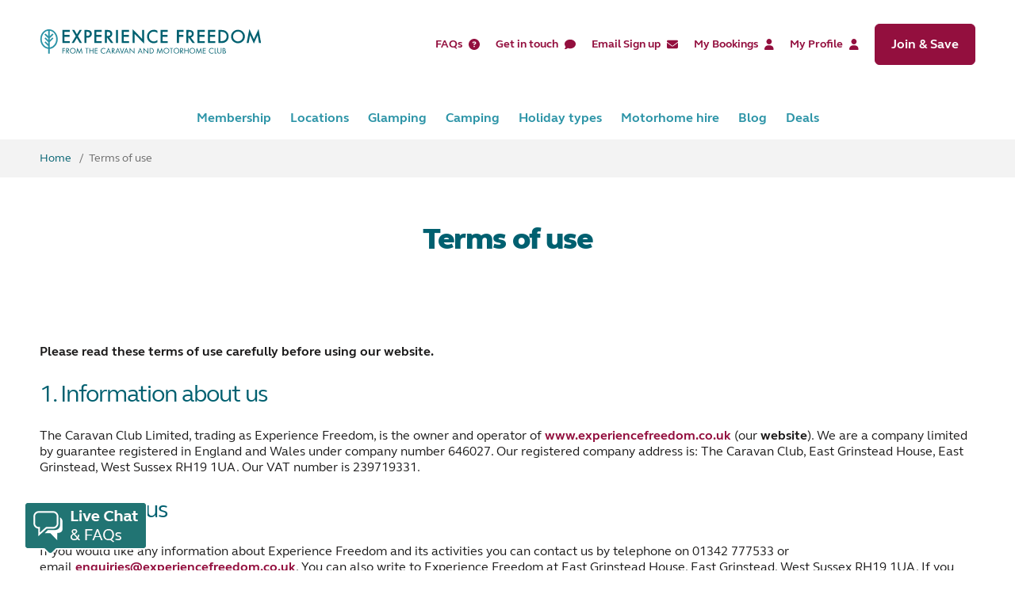

--- FILE ---
content_type: text/css
request_url: https://www.experiencefreedom.co.uk/Static/assets/css/style.css
body_size: 31886
content:
@charset "UTF-8";@font-face{font-family:swiper-icons;src:url(data:application/font-woff;charset=utf-8;base64,\ [base64]//wADZ2x5ZgAAAywAAADMAAAD2MHtryVoZWFkAAABbAAAADAAAAA2E2+eoWhoZWEAAAGcAAAAHwAAACQC9gDzaG10eAAAAigAAAAZAAAArgJkABFsb2NhAAAC0AAAAFoAAABaFQAUGG1heHAAAAG8AAAAHwAAACAAcABAbmFtZQAAA/gAAAE5AAACXvFdBwlwb3N0AAAFNAAAAGIAAACE5s74hXjaY2BkYGAAYpf5Hu/j+W2+MnAzMYDAzaX6QjD6/4//Bxj5GA8AuRwMYGkAPywL13jaY2BkYGA88P8Agx4j+/8fQDYfA1AEBWgDAIB2BOoAeNpjYGRgYNBh4GdgYgABEMnIABJzYNADCQAACWgAsQB42mNgYfzCOIGBlYGB0YcxjYGBwR1Kf2WQZGhhYGBiYGVmgAFGBiQQkOaawtDAoMBQxXjg/wEGPcYDDA4wNUA2CCgwsAAAO4EL6gAAeNpj2M0gyAACqxgGNWBkZ2D4/wMA+xkDdgAAAHjaY2BgYGaAYBkGRgYQiAHyGMF8FgYHIM3DwMHABGQrMOgyWDLEM1T9/w8UBfEMgLzE////P/5//f/V/xv+r4eaAAeMbAxwIUYmIMHEgKYAYjUcsDAwsLKxc3BycfPw8jEQA/[base64]/uznmfPFBNODM2K7MTQ45YEAZqGP81AmGGcF3iPqOop0r1SPTaTbVkfUe4HXj97wYE+yNwWYxwWu4v1ugWHgo3S1XdZEVqWM7ET0cfnLGxWfkgR42o2PvWrDMBSFj/IHLaF0zKjRgdiVMwScNRAoWUoH78Y2icB/yIY09An6AH2Bdu/UB+yxopYshQiEvnvu0dURgDt8QeC8PDw7Fpji3fEA4z/PEJ6YOB5hKh4dj3EvXhxPqH/SKUY3rJ7srZ4FZnh1PMAtPhwP6fl2PMJMPDgeQ4rY8YT6Gzao0eAEA409DuggmTnFnOcSCiEiLMgxCiTI6Cq5DZUd3Qmp10vO0LaLTd2cjN4fOumlc7lUYbSQcZFkutRG7g6JKZKy0RmdLY680CDnEJ+UMkpFFe1RN7nxdVpXrC4aTtnaurOnYercZg2YVmLN/d/gczfEimrE/fs/bOuq29Zmn8tloORaXgZgGa78yO9/cnXm2BpaGvq25Dv9S4E9+5SIc9PqupJKhYFSSl47+Qcr1mYNAAAAeNptw0cKwkAAAMDZJA8Q7OUJvkLsPfZ6zFVERPy8qHh2YER+3i/BP83vIBLLySsoKimrqKqpa2hp6+jq6RsYGhmbmJqZSy0sraxtbO3sHRydnEMU4uR6yx7JJXveP7WrDycAAAAAAAH//wACeNpjYGRgYOABYhkgZgJCZgZNBkYGLQZtIJsFLMYAAAw3ALgAeNolizEKgDAQBCchRbC2sFER0YD6qVQiBCv/H9ezGI6Z5XBAw8CBK/m5iQQVauVbXLnOrMZv2oLdKFa8Pjuru2hJzGabmOSLzNMzvutpB3N42mNgZGBg4GKQYzBhYMxJLMlj4GBgAYow/P/PAJJhLM6sSoWKfWCAAwDAjgbRAAB42mNgYGBkAIIbCZo5IPrmUn0hGA0AO8EFTQAA);font-weight:400;font-style:normal}:root{--swiper-theme-color:#007aff}:host{position:relative;display:block;margin-left:auto;margin-right:auto;z-index:1}.swiper{margin-left:auto;margin-right:auto;position:relative;overflow:hidden;list-style:none;padding:0;z-index:1;display:block}.swiper-vertical>.swiper-wrapper{flex-direction:column}.swiper-wrapper{position:relative;width:100%;height:100%;z-index:1;display:flex;transition-property:transform;transition-timing-function:var(--swiper-wrapper-transition-timing-function,initial);box-sizing:content-box}.swiper-android .swiper-slide,.swiper-ios .swiper-slide,.swiper-wrapper{transform:translateZ(0)}.swiper-horizontal{touch-action:pan-y}.swiper-vertical{touch-action:pan-x}.swiper-slide{flex-shrink:0;width:100%;height:100%;position:relative;transition-property:transform;display:block}.swiper-slide-invisible-blank{visibility:hidden}.swiper-autoheight,.swiper-autoheight .swiper-slide{height:auto}.swiper-autoheight .swiper-wrapper{align-items:flex-start;transition-property:transform,height}.swiper-backface-hidden .swiper-slide{transform:translateZ(0);backface-visibility:hidden}.swiper-3d.swiper-css-mode .swiper-wrapper{perspective:1200px}.swiper-3d .swiper-wrapper{transform-style:preserve-3d}.swiper-3d{perspective:1200px}.swiper-3d .swiper-cube-shadow,.swiper-3d .swiper-slide{transform-style:preserve-3d}.swiper-css-mode>.swiper-wrapper{overflow:auto;scrollbar-width:none;-ms-overflow-style:none}.swiper-css-mode>.swiper-wrapper::-webkit-scrollbar{display:none}.swiper-css-mode>.swiper-wrapper>.swiper-slide{scroll-snap-align:start start}.swiper-css-mode.swiper-horizontal>.swiper-wrapper{scroll-snap-type:x mandatory}.swiper-css-mode.swiper-vertical>.swiper-wrapper{scroll-snap-type:y mandatory}.swiper-css-mode.swiper-free-mode>.swiper-wrapper{scroll-snap-type:none}.swiper-css-mode.swiper-free-mode>.swiper-wrapper>.swiper-slide{scroll-snap-align:none}.swiper-css-mode.swiper-centered>.swiper-wrapper:before{content:"";flex-shrink:0;order:9999}.swiper-css-mode.swiper-centered>.swiper-wrapper>.swiper-slide{scroll-snap-align:center center;scroll-snap-stop:always}.swiper-css-mode.swiper-centered.swiper-horizontal>.swiper-wrapper>.swiper-slide:first-child{margin-inline-start:var(--swiper-centered-offset-before)}.swiper-css-mode.swiper-centered.swiper-horizontal>.swiper-wrapper:before{height:100%;min-height:1px;width:var(--swiper-centered-offset-after)}.swiper-css-mode.swiper-centered.swiper-vertical>.swiper-wrapper>.swiper-slide:first-child{margin-block-start:var(--swiper-centered-offset-before)}.swiper-css-mode.swiper-centered.swiper-vertical>.swiper-wrapper:before{width:100%;min-width:1px;height:var(--swiper-centered-offset-after)}.swiper-3d .swiper-slide-shadow,.swiper-3d .swiper-slide-shadow-bottom,.swiper-3d .swiper-slide-shadow-left,.swiper-3d .swiper-slide-shadow-right,.swiper-3d .swiper-slide-shadow-top{position:absolute;left:0;top:0;width:100%;height:100%;pointer-events:none;z-index:10}.swiper-3d .swiper-slide-shadow{background:rgba(0,0,0,.15)}.swiper-3d .swiper-slide-shadow-left{background-image:linear-gradient(to left,rgba(0,0,0,.5),rgba(0,0,0,0))}.swiper-3d .swiper-slide-shadow-right{background-image:linear-gradient(to right,rgba(0,0,0,.5),rgba(0,0,0,0))}.swiper-3d .swiper-slide-shadow-top{background-image:linear-gradient(to top,rgba(0,0,0,.5),rgba(0,0,0,0))}.swiper-3d .swiper-slide-shadow-bottom{background-image:linear-gradient(to bottom,rgba(0,0,0,.5),rgba(0,0,0,0))}.swiper-lazy-preloader{width:42px;height:42px;position:absolute;left:50%;top:50%;margin-left:-21px;margin-top:-21px;z-index:10;transform-origin:50%;box-sizing:border-box;border:4px solid var(--swiper-preloader-color,var(--swiper-theme-color));border-radius:50%;border-top-color:transparent}.swiper-watch-progress .swiper-slide-visible .swiper-lazy-preloader,.swiper:not(.swiper-watch-progress) .swiper-lazy-preloader{animation:swiper-preloader-spin 1s infinite linear}.swiper-lazy-preloader-white{--swiper-preloader-color:#fff}.swiper-lazy-preloader-black{--swiper-preloader-color:#000}@keyframes swiper-preloader-spin{0%{transform:rotate(0)}to{transform:rotate(360deg)}}.swiper-virtual .swiper-slide{-webkit-backface-visibility:hidden;transform:translateZ(0)}.swiper-virtual.swiper-css-mode .swiper-wrapper:after{content:"";position:absolute;left:0;top:0;pointer-events:none}.swiper-virtual.swiper-css-mode.swiper-horizontal .swiper-wrapper:after{height:1px;width:var(--swiper-virtual-size)}.swiper-virtual.swiper-css-mode.swiper-vertical .swiper-wrapper:after{width:1px;height:var(--swiper-virtual-size)}:root{--swiper-navigation-size:44px}.swiper-button-next,.swiper-button-prev{position:absolute;top:var(--swiper-navigation-top-offset,50%);width:calc(var(--swiper-navigation-size)/ 44 * 27);height:var(--swiper-navigation-size);margin-top:calc(0px - (var(--swiper-navigation-size)/ 2));z-index:10;cursor:pointer;display:flex;align-items:center;justify-content:center;color:var(--swiper-navigation-color,var(--swiper-theme-color))}.swiper-button-next.swiper-button-disabled,.swiper-button-prev.swiper-button-disabled{opacity:.35;cursor:auto;pointer-events:none}.swiper-button-next.swiper-button-hidden,.swiper-button-prev.swiper-button-hidden{opacity:0;cursor:auto;pointer-events:none}.swiper-navigation-disabled .swiper-button-next,.swiper-navigation-disabled .swiper-button-prev{display:none!important}.swiper-button-next svg,.swiper-button-prev svg{width:100%;height:100%;-o-object-fit:contain;object-fit:contain;transform-origin:center}.swiper-rtl .swiper-button-next svg,.swiper-rtl .swiper-button-prev svg{transform:rotate(180deg)}.swiper-button-prev,.swiper-rtl .swiper-button-next{left:var(--swiper-navigation-sides-offset,10px);right:auto}.swiper-button-lock{display:none}.swiper-button-next:after,.swiper-button-prev:after{font-family:swiper-icons;font-size:var(--swiper-navigation-size);text-transform:none!important;letter-spacing:0;font-variant:initial;line-height:1}.swiper-button-prev:after,.swiper-rtl .swiper-button-next:after{content:"prev"}.swiper-button-next,.swiper-rtl .swiper-button-prev{right:var(--swiper-navigation-sides-offset,10px);left:auto}.swiper-button-next:after,.swiper-rtl .swiper-button-prev:after{content:"next"}.swiper-pagination{position:absolute;text-align:center;transition:.3s opacity;transform:translateZ(0);z-index:10}.swiper-pagination.swiper-pagination-hidden{opacity:0}.swiper-pagination-disabled>.swiper-pagination,.swiper-pagination.swiper-pagination-disabled{display:none!important}.swiper-horizontal>.swiper-pagination-bullets,.swiper-pagination-bullets.swiper-pagination-horizontal,.swiper-pagination-custom,.swiper-pagination-fraction{bottom:var(--swiper-pagination-bottom,8px);top:var(--swiper-pagination-top,auto);left:0;width:100%}.swiper-pagination-bullets-dynamic{overflow:hidden;font-size:0}.swiper-pagination-bullets-dynamic .swiper-pagination-bullet{transform:scale(.33);position:relative}.swiper-pagination-bullets-dynamic .swiper-pagination-bullet-active,.swiper-pagination-bullets-dynamic .swiper-pagination-bullet-active-main{transform:scale(1)}.swiper-pagination-bullets-dynamic .swiper-pagination-bullet-active-prev{transform:scale(.66)}.swiper-pagination-bullets-dynamic .swiper-pagination-bullet-active-prev-prev{transform:scale(.33)}.swiper-pagination-bullets-dynamic .swiper-pagination-bullet-active-next{transform:scale(.66)}.swiper-pagination-bullets-dynamic .swiper-pagination-bullet-active-next-next{transform:scale(.33)}.swiper-pagination-bullet{width:var(--swiper-pagination-bullet-width,var(--swiper-pagination-bullet-size,8px));height:var(--swiper-pagination-bullet-height,var(--swiper-pagination-bullet-size,8px));display:inline-block;border-radius:var(--swiper-pagination-bullet-border-radius,50%);background:var(--swiper-pagination-bullet-inactive-color,#000);opacity:var(--swiper-pagination-bullet-inactive-opacity, .2)}button.swiper-pagination-bullet{border:none;margin:0;padding:0;box-shadow:none;-webkit-appearance:none;-moz-appearance:none;appearance:none}.swiper-pagination-clickable .swiper-pagination-bullet{cursor:pointer}.swiper-pagination-bullet:only-child{display:none!important}.swiper-pagination-bullet-active{opacity:var(--swiper-pagination-bullet-opacity, 1);background:var(--swiper-pagination-color,var(--swiper-theme-color))}.swiper-pagination-vertical.swiper-pagination-bullets,.swiper-vertical>.swiper-pagination-bullets{right:var(--swiper-pagination-right,8px);left:var(--swiper-pagination-left,auto);top:50%;transform:translate3d(0,-50%,0)}.swiper-pagination-vertical.swiper-pagination-bullets .swiper-pagination-bullet,.swiper-vertical>.swiper-pagination-bullets .swiper-pagination-bullet{margin:var(--swiper-pagination-bullet-vertical-gap,6px) 0;display:block}.swiper-pagination-vertical.swiper-pagination-bullets.swiper-pagination-bullets-dynamic,.swiper-vertical>.swiper-pagination-bullets.swiper-pagination-bullets-dynamic{top:50%;transform:translateY(-50%);width:8px}.swiper-pagination-vertical.swiper-pagination-bullets.swiper-pagination-bullets-dynamic .swiper-pagination-bullet,.swiper-vertical>.swiper-pagination-bullets.swiper-pagination-bullets-dynamic .swiper-pagination-bullet{display:inline-block;transition:.2s transform,.2s top}.swiper-horizontal>.swiper-pagination-bullets .swiper-pagination-bullet,.swiper-pagination-horizontal.swiper-pagination-bullets .swiper-pagination-bullet{margin:0 var(--swiper-pagination-bullet-horizontal-gap,4px)}.swiper-horizontal>.swiper-pagination-bullets.swiper-pagination-bullets-dynamic,.swiper-pagination-horizontal.swiper-pagination-bullets.swiper-pagination-bullets-dynamic{left:50%;transform:translate(-50%);white-space:nowrap}.swiper-horizontal>.swiper-pagination-bullets.swiper-pagination-bullets-dynamic .swiper-pagination-bullet,.swiper-pagination-horizontal.swiper-pagination-bullets.swiper-pagination-bullets-dynamic .swiper-pagination-bullet{transition:.2s transform,.2s left}.swiper-horizontal.swiper-rtl>.swiper-pagination-bullets-dynamic .swiper-pagination-bullet{transition:.2s transform,.2s right}.swiper-pagination-fraction{color:var(--swiper-pagination-fraction-color,inherit)}.swiper-pagination-progressbar{background:var(--swiper-pagination-progressbar-bg-color,rgba(0,0,0,.25));position:absolute}.swiper-pagination-progressbar .swiper-pagination-progressbar-fill{background:var(--swiper-pagination-color,var(--swiper-theme-color));position:absolute;left:0;top:0;width:100%;height:100%;transform:scale(0);transform-origin:left top}.swiper-rtl .swiper-pagination-progressbar .swiper-pagination-progressbar-fill{transform-origin:right top}.swiper-horizontal>.swiper-pagination-progressbar,.swiper-pagination-progressbar.swiper-pagination-horizontal,.swiper-pagination-progressbar.swiper-pagination-vertical.swiper-pagination-progressbar-opposite,.swiper-vertical>.swiper-pagination-progressbar.swiper-pagination-progressbar-opposite{width:100%;height:var(--swiper-pagination-progressbar-size,4px);left:0;top:0}.swiper-horizontal>.swiper-pagination-progressbar.swiper-pagination-progressbar-opposite,.swiper-pagination-progressbar.swiper-pagination-horizontal.swiper-pagination-progressbar-opposite,.swiper-pagination-progressbar.swiper-pagination-vertical,.swiper-vertical>.swiper-pagination-progressbar{width:var(--swiper-pagination-progressbar-size,4px);height:100%;left:0;top:0}.swiper-pagination-lock{display:none}.swiper-scrollbar{border-radius:var(--swiper-scrollbar-border-radius,10px);position:relative;touch-action:none;background:var(--swiper-scrollbar-bg-color,rgba(0,0,0,.1))}.swiper-scrollbar-disabled>.swiper-scrollbar,.swiper-scrollbar.swiper-scrollbar-disabled{display:none!important}.swiper-horizontal>.swiper-scrollbar,.swiper-scrollbar.swiper-scrollbar-horizontal{position:absolute;left:var(--swiper-scrollbar-sides-offset,1%);bottom:var(--swiper-scrollbar-bottom,4px);top:var(--swiper-scrollbar-top,auto);z-index:50;height:var(--swiper-scrollbar-size,4px);width:calc(100% - 2 * var(--swiper-scrollbar-sides-offset,1%))}.swiper-scrollbar.swiper-scrollbar-vertical,.swiper-vertical>.swiper-scrollbar{position:absolute;left:var(--swiper-scrollbar-left,auto);right:var(--swiper-scrollbar-right,4px);top:var(--swiper-scrollbar-sides-offset,1%);z-index:50;width:var(--swiper-scrollbar-size,4px);height:calc(100% - 2 * var(--swiper-scrollbar-sides-offset,1%))}.swiper-scrollbar-drag{height:100%;width:100%;position:relative;background:var(--swiper-scrollbar-drag-bg-color,rgba(0,0,0,.5));border-radius:var(--swiper-scrollbar-border-radius,10px);left:0;top:0}.swiper-scrollbar-cursor-drag{cursor:move}.swiper-scrollbar-lock{display:none}.swiper-zoom-container{width:100%;height:100%;display:flex;justify-content:center;align-items:center;text-align:center}.swiper-zoom-container>canvas,.swiper-zoom-container>img,.swiper-zoom-container>svg{max-width:100%;max-height:100%;-o-object-fit:contain;object-fit:contain}.swiper-slide-zoomed{cursor:move;touch-action:none}.swiper .swiper-notification{position:absolute;left:0;top:0;pointer-events:none;opacity:0;z-index:-1000}.swiper-free-mode>.swiper-wrapper{transition-timing-function:ease-out;margin:0 auto}.swiper-grid>.swiper-wrapper{flex-wrap:wrap}.swiper-grid-column>.swiper-wrapper{flex-wrap:wrap;flex-direction:column}.swiper-fade.swiper-free-mode .swiper-slide{transition-timing-function:ease-out}.swiper-fade .swiper-slide{pointer-events:none;transition-property:opacity}.swiper-fade .swiper-slide .swiper-slide{pointer-events:none}.swiper-fade .swiper-slide-active,.swiper-fade .swiper-slide-active .swiper-slide-active{pointer-events:auto}.swiper.swiper-cube{overflow:visible}.swiper-cube .swiper-slide{pointer-events:none;backface-visibility:hidden;z-index:1;visibility:hidden;transform-origin:0 0;width:100%;height:100%}.swiper-cube .swiper-slide .swiper-slide{pointer-events:none}.swiper-cube.swiper-rtl .swiper-slide{transform-origin:100% 0}.swiper-cube .swiper-slide-active,.swiper-cube .swiper-slide-active .swiper-slide-active{pointer-events:auto}.swiper-cube .swiper-slide-active,.swiper-cube .swiper-slide-next,.swiper-cube .swiper-slide-prev{pointer-events:auto;visibility:visible}.swiper-cube .swiper-cube-shadow{position:absolute;left:0;bottom:0;width:100%;height:100%;opacity:.6;z-index:0}.swiper-cube .swiper-cube-shadow:before{content:"";background:#000;position:absolute;left:0;top:0;bottom:0;right:0;filter:blur(50px)}.swiper-cube .swiper-slide-next+.swiper-slide{pointer-events:auto;visibility:visible}.swiper-cube .swiper-slide-shadow-cube.swiper-slide-shadow-bottom,.swiper-cube .swiper-slide-shadow-cube.swiper-slide-shadow-left,.swiper-cube .swiper-slide-shadow-cube.swiper-slide-shadow-right,.swiper-cube .swiper-slide-shadow-cube.swiper-slide-shadow-top{z-index:0;backface-visibility:hidden}.swiper.swiper-flip{overflow:visible}.swiper-flip .swiper-slide{pointer-events:none;backface-visibility:hidden;z-index:1}.swiper-flip .swiper-slide .swiper-slide{pointer-events:none}.swiper-flip .swiper-slide-active,.swiper-flip .swiper-slide-active .swiper-slide-active{pointer-events:auto}.swiper-flip .swiper-slide-shadow-flip.swiper-slide-shadow-bottom,.swiper-flip .swiper-slide-shadow-flip.swiper-slide-shadow-left,.swiper-flip .swiper-slide-shadow-flip.swiper-slide-shadow-right,.swiper-flip .swiper-slide-shadow-flip.swiper-slide-shadow-top{z-index:0;backface-visibility:hidden}.swiper-creative .swiper-slide{backface-visibility:hidden;overflow:hidden;transition-property:transform,opacity,height}.swiper.swiper-cards{overflow:visible}.swiper-cards .swiper-slide{transform-origin:center bottom;backface-visibility:hidden;overflow:hidden}@font-face{font-family:FS Elliot;font-weight:800;src:url(/Static/fonts/FSElliotWeb-Heavy.eot);src:url(/Static/fonts/FSElliotWeb-Heavy.eot?#iefix) format("embedded-opentype"),url(/Static/fonts/FSElliotWeb-Heavy.woff) format("woff")}@font-face{font-family:FS Elliot;font-weight:700;src:url(/Static/fonts/FSElliotWeb-Bold.eot);src:url(/Static/fonts/FSElliotWeb-Bold.eot?#iefix) format("embedded-opentype"),url(/Static/fonts/FSElliotWeb-Bold.woff) format("woff")}@font-face{font-family:FS Elliot;font-weight:400;src:url(/Static/fonts/FSElliotWeb-Regular.eot);src:url(/Static/fonts/FSElliotWeb-Regular.eot?#iefix) format("embedded-opentype"),url(/Static/fonts/FSElliotWeb-Regular.woff) format("woff")}.bg-white{background-color:#fff}.bg-black{background-color:#1b1a1a;color:#fff}.bg-black h1,.bg-black h2,.bg-black h3,.bg-black h4,.bg-black .related-news__title,.bg-black h5,.bg-black h6,.bg-black p{color:#fff}.bg-grey{background-color:#f0f0f0}.bg-lightGrey{background-color:#eeeeec}.bg-red{background-color:#930f3e}.bg-red>*{color:#fff}.bg-green{background-color:#006070}.bg-green>*{color:#fff}.bg-lightGreen{background-color:#2c94a7}.bg-lightGreen>*{color:#fff}.centered [class^=col-]{display:flex;justify-content:center}/*! normalize.css v8.0.1 | MIT License | github.com/necolas/normalize.css */html{line-height:1.15;-webkit-text-size-adjust:100%}body{margin:0}main{display:block}h1{font-size:2em;margin:90px 0}hr{box-sizing:content-box;height:0;overflow:visible}pre{font-family:monospace,monospace;font-size:1em}a{background-color:transparent}abbr[title]{border-bottom:none;text-decoration:underline;-webkit-text-decoration:underline dotted;text-decoration:underline dotted}code,kbd,samp{font-family:monospace,monospace;font-size:1em}small{font-size:80%}sub,sup{font-size:75%;line-height:0;position:relative;vertical-align:baseline}sub{bottom:-.25em}sup{top:-.5em}img{border-style:none}figure{margin:0}button,input,optgroup,select,textarea{font-family:inherit;font-size:100%;line-height:1.15;margin:0}button,input{overflow:visible}button,select{text-transform:none}button,[type=button],[type=reset],[type=submit]{-webkit-appearance:button}button::-moz-focus-inner,[type=button]::-moz-focus-inner,[type=reset]::-moz-focus-inner,[type=submit]::-moz-focus-inner{border-style:none;padding:0}button:-moz-focusring,[type=button]:-moz-focusring,[type=reset]:-moz-focusring,[type=submit]:-moz-focusring{outline:1px dotted ButtonText}fieldset{padding:.35em .75em .625em}legend{box-sizing:border-box;color:inherit;display:table;max-width:100%;padding:0;white-space:normal}progress{vertical-align:baseline}textarea{overflow:auto}[type=checkbox],[type=radio]{box-sizing:border-box;padding:0}[type=number]::-webkit-inner-spin-button,[type=number]::-webkit-outer-spin-button{height:auto}[type=search]{-webkit-appearance:textfield;outline-offset:-2px}[type=search]::-webkit-search-decoration{-webkit-appearance:none}::-webkit-file-upload-button{-webkit-appearance:button;font:inherit}details{display:block}summary{display:list-item}template{display:none}[hidden]{display:none}.col-1{width:8.33333%}.col-2{width:16.66667%}.col-3{width:25%}.col-4{width:33.33333%}.col-5{width:41.66667%}.col-6{width:50%}.col-7{width:58.33333%}.col-8{width:66.66667%}.col-9{width:75%}.col-10{width:83.33333%}.col-11{width:91.66667%}.col-12{width:100%}@media only screen and (min-width: 640px){.col-md-1{width:8.33333%}.col-md-2{width:16.66667%}.col-md-3{width:25%}.col-md-4{width:33.33333%}.col-md-5{width:41.66667%}.col-md-6{width:50%}.col-md-7{width:58.33333%}.col-md-8{width:66.66667%}.col-md-9{width:75%}.col-md-10{width:83.33333%}.col-md-11{width:91.66667%}.col-md-12{width:100%}}@media only screen and (min-width: 1025px){.col-lg-1{width:8.33333%}.col-lg-2{width:16.66667%}.col-lg-3{width:25%}.col-lg-4{width:33.33333%}.col-lg-5{width:41.66667%}.col-lg-6{width:50%}.col-lg-7{width:58.33333%}.col-lg-8{width:66.66667%}.col-lg-9{width:75%}.col-lg-10{width:83.33333%}.col-lg-11{width:91.66667%}.col-lg-12{width:100%}}@media only screen and (min-width: 1200px){.col-xl-1{width:8.33333%}.col-xl-2{width:16.66667%}.col-xl-3{width:25%}.col-xl-4{width:33.33333%}.col-xl-5{width:41.66667%}.col-xl-6{width:50%}.col-xl-7{width:58.33333%}.col-xl-8{width:66.66667%}.col-xl-9{width:75%}.col-xl-10{width:83.33333%}.col-xl-11{width:91.66667%}.col-xl-12{width:100%}}.button-container{padding-top:30px}.btn,.Form__NavigationBar__Action,.FormResetButton,.FormSubmitButton{font-size:16px;display:block;font-weight:700;line-height:1;padding:17px 20px;font-family:inherit;border:none;text-align:center;color:#fff!important;border:1px solid #930f3e;text-decoration:none!important;background:#930f3e;box-sizing:border-box;margin:0 auto;border-radius:6px}@media only screen and (min-width: 640px){.btn,.Form__NavigationBar__Action,.FormResetButton,.FormSubmitButton{width:80%}}.btn+.btn,.Form__NavigationBar__Action+.btn,.btn+.Form__NavigationBar__Action,.Form__NavigationBar__Action+.Form__NavigationBar__Action,.FormResetButton+.btn,.FormResetButton+.Form__NavigationBar__Action,.btn+.FormResetButton,.Form__NavigationBar__Action+.FormResetButton,.FormResetButton+.FormResetButton,.FormSubmitButton+.btn,.FormSubmitButton+.Form__NavigationBar__Action,.FormSubmitButton+.FormResetButton,.btn+.FormSubmitButton,.Form__NavigationBar__Action+.FormSubmitButton,.FormResetButton+.FormSubmitButton,.FormSubmitButton+.FormSubmitButton{margin-top:10px}@media only screen and (min-width: 640px){.btn+.btn,.Form__NavigationBar__Action+.btn,.btn+.Form__NavigationBar__Action,.Form__NavigationBar__Action+.Form__NavigationBar__Action,.FormResetButton+.btn,.FormResetButton+.Form__NavigationBar__Action,.btn+.FormResetButton,.Form__NavigationBar__Action+.FormResetButton,.FormResetButton+.FormResetButton,.FormSubmitButton+.btn,.FormSubmitButton+.Form__NavigationBar__Action,.FormSubmitButton+.FormResetButton,.btn+.FormSubmitButton,.Form__NavigationBar__Action+.FormSubmitButton,.FormResetButton+.FormSubmitButton,.FormSubmitButton+.FormSubmitButton{margin-top:0;margin-left:15px}}@media only screen and (min-width: 640px){.btn,.Form__NavigationBar__Action,.FormResetButton,.FormSubmitButton{display:inline-block;width:auto}}.btn:hover,.Form__NavigationBar__Action:hover,.FormResetButton:hover,.FormSubmitButton:hover{opacity:.5}.btn.btn-inline,.btn-inline.Form__NavigationBar__Action,.btn-inline.FormResetButton,.btn-inline.FormSubmitButton{padding:15px 20px}.btn--secondary{border-color:#2c94a7!important;background:#2c94a7!important;color:#fff}.btn--tertiary{background:none;color:#006070!important;border:1px solid #006070}.btn:disabled,.Form__NavigationBar__Action:disabled,.FormResetButton:disabled,.FormSubmitButton:disabled,.btn.disabled,.disabled.Form__NavigationBar__Action,.disabled.FormResetButton,.disabled.FormSubmitButton{opacity:.4;-webkit-user-select:none;-moz-user-select:none;user-select:none;pointer-events:none}.btn--floor-plan{background:none;color:#930f3e!important;border:0;padding:10px 0;display:flex;align-items:center;margin:0}.btn--floor-plan:before{content:"";background:url(/Static/images/icons/floor-plan.svg);background-size:20px 20px;width:20px;height:20px;margin-right:10px}.btn--map{background:#e6eff1;color:#006070!important;border-color:transparent}.back{color:#930f3e;font-weight:700}.back:before{content:"";font-family:"Font Awesome 5 Pro";color:inherit;margin-right:8px}header{padding:20px 0 15px;background:white}@media only screen and (min-width: 1025px){header{padding:30px 0 0;height:auto}}header #top-bar{display:flex;align-items:center;justify-content:space-between}header #top-bar .logo{width:280px}header #top-bar .logo a{display:block}header #secondary-nav{display:none}@media only screen and (min-width: 1025px){header #secondary-nav{display:flex}}header #secondary-nav ul{list-style-type:none;display:flex;align-items:center;justify-content:flex-end;margin:0}header #secondary-nav ul li{font-size:14px;margin-left:5px}@media only screen and (min-width: 1025px){header #secondary-nav ul li{margin-left:20px}}header #secondary-nav ul li a{color:#930f3e;font-weight:600;display:flex;align-items:center}header #secondary-nav ul li a img{height:14px;margin-left:8px;order:2}header #secondary-nav ul li a span{order:1}header #secondary-nav ul li a:hover{opacity:.5}header .nav{margin:45px 0 0;width:100%;display:none;z-index:2}@media only screen and (min-width: 1025px){header .nav{display:flex}header .nav .second-nav{display:none}}header .nav>ul{width:100%;display:flex;list-style:none;padding:0;margin:0}@media only screen and (min-width: 1025px){header .nav>ul{justify-content:center;gap:40px}}header .nav>ul>li{position:relative}header .nav>ul>li span{display:flex;justify-content:space-between;align-items:center}header .nav>ul>li a{color:#2c94a7;font-weight:700;padding:10px 12px 15px}header .nav>ul>li a.selected{color:#930f3e!important}header .nav>ul>li:last-child.open .menu{right:0;left:unset!important}@media only screen and (min-width: 1025px){header .nav>ul>li:hover>a{opacity:.5}}@media only screen and (min-width: 1025px){header .nav>ul>li.has-children:hover>span,header .nav>ul>li.has-children:focus-within>span{background:#f0f0f0;border-radius:5px 5px 0 0}}@media only screen and (min-width: 1025px){header .nav>ul>li.has-children:hover .toggle{display:none}header .nav>ul>li.has-children:focus-within a:focus-visible+.toggle{opacity:1;margin:0 10px;width:auto}}header .nav>ul>li.has-children .toggle{opacity:1;margin:0 10px;width:auto;background:none;border:none}@media only screen and (min-width: 1025px){header .nav>ul>li.has-children .toggle{margin:0;width:0;background:none;border:none;opacity:0}header .nav>ul>li.has-children .toggle:focus-visible{opacity:1;margin:0 10px;width:auto}}header .nav>ul>li.has-children .toggle:after{content:"";font-family:"Font Awesome 5 Pro";font-weight:900;color:#006070}header .nav>ul>li.has-children .toggle.open:after{content:""}@media only screen and (min-width: 1025px){header .nav>ul>li.has-children .toggle.open:after{content:""}}@media only screen and (min-width: 1025px){header .nav>ul>li.has-children .toggle{padding:0}header .nav>ul>li.has-children .toggle:after{font-size:18px;content:""}}@media only screen and (min-width: 1025px){header .nav>ul>li.has-children.open>.menu{display:block;left:0}}header .menu{position:absolute;z-index:2;display:none;top:47px;left:100%;transition:left .5s ease-in-out;z-index:100}@media screen and (min-width: 992px){header .menu{transition:none;left:100%;width:520px}}header .menu__inner{background:#f0f0f0;border-radius:0 0 5px 5px;padding:20px 40px}header .menu__header .back-button{margin-top:0;align-items:center;display:none;background:none;border:none;margin-bottom:10px;font:600 16px/25px FS Elliot,sans-serif}@media screen and (max-width: 992px){header .menu__header .back-button{display:flex}}header .menu__header .back-button .back-button-arrow{margin-right:10px}header .menu__body ul{padding:0;margin:0;list-style-type:none;display:flex;flex-wrap:wrap}header .menu__body ul li{flex:0 50%;box-sizing:border-box;position:relative}@media only screen and (min-width: 640px){header .menu__body ul li:nth-child(odd):after{position:absolute;top:0;left:0;width:200%;content:"";border-top:1px solid #c7c8c8}header .menu__body ul li:nth-of-type(1):after,header .menu__body ul li:nth-of-type(2):after{border-top:0px!important}}header .menu__body ul li a{padding:20px 0;color:#2c94a7;font-weight:700;display:flex;align-items:center}header .menu__body ul li a img{width:40px;margin-right:10px}header #burger-nav{justify-self:center;position:relative;width:30px;height:25px;cursor:pointer;border:0;background:none}@media only screen and (min-width: 1025px){header #burger-nav{display:none}}header #burger-nav span{display:block;position:absolute;height:2px;width:30px;background:#006070;opacity:1;left:50%;transform:translate(-50%) rotate(0)}header #burger-nav span:nth-child(1){top:0}header #burger-nav span:nth-child(2){top:8px}header #burger-nav span:nth-child(3){top:16px}body.open{height:100vh;overflow:hidden}body.open header{border-radius:0}body.open header #burger-nav span:nth-child(1){top:12px;transform:translate(-50%) rotate(45deg)}body.open header #burger-nav span:nth-child(2){opacity:0}body.open header #burger-nav span:nth-child(3){top:12px;transform:translate(-50%) rotate(-45deg)}body.open header .nav{display:block;position:fixed;top:32px;left:0;width:100%;height:calc(100vh - 78px);overflow-y:auto;overflow-x:hidden;background:#ffffff;z-index:20;padding:0 10px 70px;box-sizing:border-box}body.open header .nav>ul{flex-direction:column;align-items:flex-start;box-sizing:border-box}body.open header .nav>ul>li{width:100%;justify-content:flex-start;justify-content:space-between;margin:0;padding:10px 0;border-bottom:3px solid #f0f0f0;position:relative}body.open header .nav>ul>li a{padding:0;width:100%}body.open header .nav>ul>li a img{display:none}body.open header .nav>ul>li .menu{position:relative;background:#ffffff;display:none;width:100%}body.open header .nav>ul>li .menu.open{display:block;left:unset;top:unset;margin-top:10px;margin-bottom:-10px}body.open header .nav>ul>li .menu__inner{background:#ffffff;border-radius:0;height:100%;width:100%;border:none;padding:0}body.open header .nav>ul>li .menu__inner ul{width:100%}body.open header .nav>ul>li .menu__inner ul li{border-top:3px solid #f0f0f0;flex:0 100%}body.open header .nav>ul>li .menu__inner ul li a{padding:10px 10px 10px 20px;background:#e6e6e6}body.open header .nav>ul>li .menu__inner ul li a img{display:none}.skip-links{position:absolute;top:0;left:-9999px;height:40px}.skip-links a{padding:10px}.skip-links:focus-within{left:0;position:relative;z-index:99}.breadcrumbs{padding:15px 0;margin:0}.breadcrumbs a{color:#930f3e;text-decoration:none!important}.no-js .nav ul li:hover .menu,.no-js .nav ul li:focus-within .menu{display:block!important;left:unset;top:unset}#footer{padding:30px;background:#006070;font-size:13px;color:#fff;position:relative;z-index:1;overflow:hidden}#footer a{color:#fff;font-weight:400}#footer nav:before{background-image:url(/Static/images/footer-logo.png);position:absolute;content:"";height:285px;width:354px;display:block}@media only screen and (min-width: 1025px){#footer nav:before{bottom:-10px}}#footer nav ul{position:relative;z-index:1;margin:20px 0 10px}#footer nav ul li{display:inline-block}#footer nav ul li:after{content:"|";margin:0 10px}#footer nav ul li:last-of-type:after{display:none}#footer ul,#footer p{text-align:center}@media only screen and (min-width: 1025px){#footer ul,#footer p{text-align:right}}#footer p{font-size:inherit;margin:0;position:relative;z-index:1}#footer p.social-strapline{font-size:20px;margin-bottom:10px}#footer p a{margin:0 5px}@media only screen and (min-width: 1025px){#footer p a{margin:0 0 0 10px}}#footer p.social-links{display:flex;justify-content:center}@media only screen and (min-width: 1025px){#footer p.social-links{justify-content:flex-end}}#footer p.social-links a{display:flex;height:50px}.hystmodal__window--loading{min-height:400px;background-image:url("data:image/svg+xml,%0A%3Csvg width='105' height='105' viewBox='0 0 105 105' xmlns='http://www.w3.org/2000/svg' fill='%23aaa'%3E%3Ccircle cx='12.5' cy='12.5' r='12.5'%3E%3Canimate attributeName='fill-opacity' begin='0s' dur='1s' values='1;.2;1' calcMode='linear' repeatCount='indefinite' /%3E%3C/circle%3E%3Ccircle cx='12.5' cy='52.5' r='12.5' fill-opacity='.5'%3E%3Canimate attributeName='fill-opacity' begin='100ms' dur='1s' values='1;.2;1' calcMode='linear' repeatCount='indefinite' /%3E%3C/circle%3E%3Ccircle cx='52.5' cy='12.5' r='12.5'%3E%3Canimate attributeName='fill-opacity' begin='300ms' dur='1s' values='1;.2;1' calcMode='linear' repeatCount='indefinite' /%3E%3C/circle%3E%3Ccircle cx='52.5' cy='52.5' r='12.5'%3E%3Canimate attributeName='fill-opacity' begin='600ms' dur='1s' values='1;.2;1' calcMode='linear' repeatCount='indefinite' /%3E%3C/circle%3E%3Ccircle cx='92.5' cy='12.5' r='12.5'%3E%3Canimate attributeName='fill-opacity' begin='800ms' dur='1s' values='1;.2;1' calcMode='linear' repeatCount='indefinite' /%3E%3C/circle%3E%3Ccircle cx='92.5' cy='52.5' r='12.5'%3E%3Canimate attributeName='fill-opacity' begin='400ms' dur='1s' values='1;.2;1' calcMode='linear' repeatCount='indefinite' /%3E%3C/circle%3E%3Ccircle cx='12.5' cy='92.5' r='12.5'%3E%3Canimate attributeName='fill-opacity' begin='700ms' dur='1s' values='1;.2;1' calcMode='linear' repeatCount='indefinite' /%3E%3C/circle%3E%3Ccircle cx='52.5' cy='92.5' r='12.5'%3E%3Canimate attributeName='fill-opacity' begin='500ms' dur='1s' values='1;.2;1' calcMode='linear' repeatCount='indefinite' /%3E%3C/circle%3E%3Ccircle cx='92.5' cy='92.5' r='12.5'%3E%3Canimate attributeName='fill-opacity' begin='200ms' dur='1s' values='1;.2;1' calcMode='linear' repeatCount='indefinite' /%3E%3C/circle%3E%3C/svg%3E%0A");background-position:50%;background-repeat:no-repeat;background-size:48px}.hystmodal__close{position:absolute;z-index:10;top:0;right:-35px;display:block;width:30px;height:30px;background-color:#0003;background-position:center center;background-repeat:no-repeat;background-image:url("data:image/svg+xml,%3Csvg xmlns='http://www.w3.org/2000/svg' viewBox='0 0 24 24'%3E%3Cpath fill='%23fff' stroke='%23000' stroke-linecap='square' stroke-miterlimit='50' stroke-width='2' d='M22 2L2 22'/%3E%3Cpath fill='none' stroke='%23000' stroke-linecap='square' stroke-miterlimit='50' stroke-width='2' d='M2 2l20 20'/%3E%3C/svg%3E");background-size:20px 20px;border:none;font-size:0;cursor:pointer;outline:none}.hystmodal__close--wh{background-image:url("data:image/svg+xml,%3Csvg xmlns='http://www.w3.org/2000/svg' viewBox='0 0 24 24'%3E%3Cpath fill='%23fff' stroke='%23fff' stroke-linecap='square' stroke-miterlimit='50' stroke-width='2' d='M22 2L2 22'/%3E%3Cpath fill='none' stroke='%23fff' stroke-linecap='square' stroke-miterlimit='50' stroke-width='2' d='M2 2l20 20'/%3E%3C/svg%3E")}.carousel__title{padding:10px 0 25px}.carousel__swiper{overflow:hidden;position:relative;padding-bottom:60px}.carousel__slide{height:auto}.carousel__slide figure{display:flex;align-items:center;height:100%}.carousel__slide figure img{height:100%;-o-object-fit:contain;object-fit:contain}.carousel .container{position:relative}.carousel .swiper-wrapper{display:flex;flex-direction:row;align-items:stretch}.carousel .swiper-button-prev,.carousel .swiper-button-next{height:50px;width:50px;background:rgba(0,0,0,.2);top:50%;transform:translateY(-50%);color:#fff}.carousel .swiper-button-prev:after,.carousel .swiper-button-next:after{content:"▶︎";font-size:16px}.carousel .swiper-button-next{right:0}.carousel .swiper-button-prev{left:0}.carousel .swiper-button-prev:after{transform:rotate(180deg)}.carousel .swiper-pagination{bottom:15px}.carousel .swiper-pagination-bullet{width:1.2rem;height:1.2rem}.carousel .swiper-pagination-bullet-active{background:#8a8a8a}.swiper-wrapper .epi-editContainer{display:flex}.swiper-wrapper .epi-editContainer .swiper-slide{width:auto;min-width:300px}.EPiServerForms .Form__Status .Form__Success__Message{background-color:#f0f0f0!important}.EPiServerForms .Form__Status .Form__Success__Message a{color:#930f3e;font-weight:600}.Form__MainBody{background:#f0f0f0;padding:25px}@media only screen and (min-width: 1025px){.Form__MainBody{padding:30px}}.Form__header{padding-bottom:30px}.Form__Element{padding-bottom:30px;margin:0;width:100%;box-sizing:border-box}.Form__Element__Caption{display:block;font-size:14px;font-weight:600;margin-bottom:5px}.Form__Element.FormStep{display:flex;flex-wrap:wrap}.Form__Element.FormStep__Title{margin:0 0 30px}.FormTextbox input{border:0;border-radius:3px;background:#ffffff;padding:10px;width:100%}.FormTextbox--Textarea{width:100%}.FormTextbox--Textarea textarea{border:0;border-radius:3px;background:#ffffff;padding:10px;width:100%;height:250px}.FormRange__Wrapper,.FormRange__Slider__Wrapper{display:flex;width:100%;gap:10px}.FormRange__Slider__Button{display:none}.FormRange__Output{margin-top:5px;font-weight:600;font-size:18px;text-align:center;line-height:54px}.FormRange input[type=range]{flex:1;-webkit-appearance:none;margin:10px 0}.FormRange input[type=range]:focus{outline:none}.FormRange input[type=range]::-webkit-slider-runnable-track{width:100%;height:4px;cursor:pointer;background:#eeeeec}.FormRange input[type=range]::-webkit-slider-runnable-track:focus{background:#eeeeec}.FormRange input[type=range]::-webkit-slider-thumb{-webkit-appearance:none;-moz-appearance:none;appearance:none;width:15px;height:15px;background:#1b1a1a;border-radius:50%;cursor:pointer;margin-top:-5px}.FormRange input[type=range]::-moz-range-track{width:100%;height:4px;cursor:pointer;background:#eeeeec}.FormRange input[type=range]::-moz-range-thumb{width:15px;height:15px;background:#1b1a1a;border-radius:50%;cursor:pointer;margin-top:-5px}.FormRange input[type=range]::-ms-track{width:100%;height:4px;cursor:pointer;background:#eeeeec;border-color:transparent}.FormRange input[type=range]::-ms-track::-ms-fill-lower,.FormRange input[type=range]::-ms-track::-ms-fill-upper{background:#eeeeec}.FormRange input[type=range]::-ms-thumb{width:15px;height:15px;background:#1b1a1a;border-radius:50%;cursor:pointer;margin-top:-5px}.FormSelection select{border:0;border-radius:3px;padding:10px!important;width:100%;-webkit-appearance:none;-moz-appearance:none;background:url('data:image/svg+xml;utf8,<svg xmlns="http://www.w3.org/2000/svg" viewBox="0 0 24 24" fill="none" stroke="currentColor" stroke-width="2" stroke-linecap="round" stroke-linejoin="round"><path d="M6 9l6 6 6-6" /></svg>') no-repeat right center,#ffffff;background-size:1.5em;padding-right:5em;background-position:calc(100% - 10px) center}.FormSelection select[multiple]{border:0;border-radius:3px;background:#ffffff;padding:10px;width:100%}.FormChoice{width:100%}.FormChoice fieldset{padding:0;border:none;display:flex;gap:25px;flex-direction:column}@media only screen and (min-width: 640px){.FormChoice fieldset{flex-direction:row}}.FormChoice fieldset legend{width:100%;flex:1}.FormChoice fieldset label{min-height:25px;display:flex;align-items:center}.FormChoice fieldset>div{display:flex;gap:25px}.FormChoice fieldset input[type=radio]{position:relative;margin:7px 25px 7px 7px;min-height:25px}.FormChoice fieldset input[type=radio]:after{display:block;content:"";height:25px;width:25px;border:0;z-index:2;position:absolute;top:-1px;left:-7px;background:#ffffff;border-radius:50%;font-family:"Font Awesome 5 Pro";font-weight:600;color:#fff;line-height:27px;letter-spacing:1px;text-align:center;font-size:10px}.FormChoice fieldset input[type=radio]:checked:after{content:"";background:#15803D}.FormChoice fieldset input[type=checkbox]{position:relative;margin:14px}.FormChoice fieldset input[type=checkbox]:after{display:block;content:"";height:25px;width:25px;border:0;z-index:2;position:absolute;top:-6px;left:-7px;background:#ffffff;border-radius:5px;font-family:"Font Awesome 5 Pro";font-weight:600;color:#fff;line-height:27px;letter-spacing:1px;text-align:center;font-size:12px}.FormChoice fieldset input[type=checkbox]:checked:after{content:"";background:#15803D}.FormChoice--Image__Item .FormChoice__Input:checked~img{box-shadow:0 0 5px #cacaca;transition:box-shadow .5s,border-color .25s ease-in-out}.FormChoice--Image__Item .FormChoice__Input:checked~img img{max-height:45px}.FormFileUpload,.FormParagraphText,.FormStep__Title,.FormStep__Description{width:100%}.FormStep__Title,.Form__Title{margin-top:0;text-align:center;margin-bottom:30px}.FormStep__Description,.Form__Description{margin-left:30px;margin-right:30px;text-align:center;margin-bottom:30px}.FormRecaptcha{display:none}.FormSubmitButton{width:-moz-fit-content;width:fit-content;padding-bottom:17px;margin-left:auto}.FormResetButton{width:-moz-fit-content;width:fit-content;margin:0 30px}.Form__NavigationBar{margin-top:20px;width:100%;display:flex;justify-content:space-between;align-items:center;gap:30px}.Form__NavigationBar__Action{background-image:none;border:none;height:auto;flex:1}.Form__NavigationBar__ProgressBar{border:1px solid #1b1a1a}.Form__NavigationBar__ProgressBar--Progress{background-color:#1b1a1a}.Form__Element__ValidationError{font-size:14px;font-weight:500;margin-top:5px;color:#dc2626}.Form__Success__Message{background-color:#f0f0f0;border-radius:3px}.ValidationRequired .Form__Element__Caption:after{content:" *";color:#dc2626;font-weight:600}.sign-up-form a{color:#930f3e;font-weight:700}.sign-up-form label{font-size:.9375rem;line-height:2.5rem;font-weight:700;margin-bottom:10px}.sign-up-form label.terms{display:block}.sign-up-form input{margin-bottom:10px}.sign-up-form .FormCheckbox label:not(.error){cursor:pointer;line-height:1.0625rem;position:relative;font-weight:400;display:flex;gap:10px}.sign-up-form .FormCheckbox label:not(.error) small{line-height:1.8}.sign-up-form .FormCheckbox label:not(.error):before{content:"";width:20px;height:20px;display:block;border:2px solid #006070;background:transparent;line-height:1.3rem;border-radius:2px;font-family:FontAwesome;vertical-align:top;flex:none}.sign-up-form .FormCheckbox label.error{display:block;margin-top:-10px;margin-bottom:15px}.sign-up-form .FormCheckbox input[type=checkbox]{visibility:hidden;display:none;vertical-align:top}.sign-up-form .FormCheckbox input[type=checkbox]:checked+label:before{background:#006070;color:#fff;content:"";font-family:FontAwesome;text-align:center;line-height:1.3rem;vertical-align:top}.sign-up-form .form-buttons{display:flex;justify-content:flex-end}.sign-up-form .form-buttons .btn,.sign-up-form .form-buttons .FormSubmitButton,.sign-up-form .form-buttons .FormResetButton,.sign-up-form .form-buttons .Form__NavigationBar__Action{margin:inherit;cursor:pointer}input,textarea,select,.jPREAc{box-sizing:border-box}input:focus-visible,textarea:focus-visible,select:focus-visible,.jPREAc:focus-visible{background:white!important;color:initial!important}input:focus,textarea:focus,select:focus,.jPREAc:focus{outline:3px solid black!important}#social-bar{width:100%;position:fixed;bottom:0;left:0;z-index:20;box-shadow:0 0 10px #00000080;transition:bottom .5s ease-out}#social-bar.scroll{bottom:0}#social-bar.closed{bottom:-40px}#social-bar.closed .minimise i{transform:rotate(180deg)}#social-bar.stay-closed{bottom:-40px!important}#social-bar.stay-closed .minimise i{transform:rotate(180deg)!important}#social-bar .minimise{width:30px;height:20px;position:absolute;background:inherit;z-index:11;top:-20px;right:20px;text-align:center;border-radius:3px 3px 0 0;cursor:pointer}#social-bar .minimise i{color:#fff;font-size:14px;transition:transform .8s ease-out}#social-bar .inner{padding:10px;text-align:center;position:relative}#social-bar .inner a{position:absolute;width:100%;height:100%;top:0;left:0}#social-bar .inner i{font-size:26px}#social-bar .inner h4,#social-bar .inner .related-news__title{font-size:18px;margin:0 10px}#social-bar .inner p{font-size:14px;line-height:18px;margin:0}#social-bar .inner *{display:inline-block;vertical-align:bottom;color:#fff}.social-block{padding:45px 10px}@media only screen and (min-width: 1025px){.social-block{padding:90px 10px}}.social-block .container{display:flex;flex-flow:column nowrap;justify-content:center;align-items:center}@media only screen and (min-width: 640px){.social-block .container{flex-flow:row nowrap}}.social-block__text-wrap{margin-bottom:25px}.social-block__text-wrap p{margin-top:0}@media only screen and (min-width: 640px){.social-block__text-wrap{margin-bottom:0;padding-right:25px}}.social-block__icon-wrap{display:flex;flex-flow:row wrap;justify-content:center;align-items:center}@media only screen and (min-width: 640px){.social-block__icon-wrap{padding:0 0 0 25px}}.social-block__icon{font-size:30px;min-width:25px;padding:10px}.bg--white .social-block__icon{color:#006070}.hero.signpost>.container{min-height:550px;position:relative;z-index:2;display:flex;flex-direction:column;justify-content:center}.hero.signpost>.container article{min-height:auto;height:auto}.hero .signpost>.container,.hero .signpost article{min-height:370px}.signpost{position:relative}.signpost>.container,.signpost article{min-height:470px}.signpost figure{position:absolute;top:0;left:0;width:100%;height:100%}.signpost figure img{-o-object-fit:cover;object-fit:cover;width:100%;height:100%}.signpost article{position:relative;z-index:1;display:flex;flex-direction:column;justify-content:center;height:100%;box-sizing:border-box;padding:30px}.signpost article h3{font-size:30px;margin-top:20px}.signpost article p{margin:25px 0}.signpost article p+p{margin-top:0}.signpost article .btn,.signpost article .FormSubmitButton,.signpost article .FormResetButton,.signpost article .Form__NavigationBar__Action{text-decoration:none;margin-top:30px;box-sizing:border-box}@media only screen and (min-width: 640px){.signpost article h1+h2{margin-top:-10px}.signpost article h2{font-size:46px}}.signpost--imageDefault article{text-align:center;color:#fff}.signpost--imageDefault article h1,.signpost--imageDefault article h2,.signpost--imageDefault article h3,.signpost--imageDefault article p{color:inherit}.signpost--imageDefault article .btn--tertiary{border-color:#fff;color:#fff!important}@media only screen and (max-width: 640px){.signpost--imageLeft .container,.signpost--imageLeft article,.signpost--imageRight .container,.signpost--imageRight article{min-height:auto}.signpost--imageLeft figure,.signpost--imageRight figure{position:relative}}.signpost--imageLeft{background:#f0f0f0}.signpost--imageLeft article{padding:20px 10px}@media only screen and (min-width: 640px){.signpost--imageLeft article{padding:20px 20px 20px 50px;margin-left:50%}}@media only screen and (min-width: 1025px){.signpost--imageLeft article{padding:20px 40px 20px 100px}}.signpost--imageLeft article,.signpost--imageLeft figure{z-index:1}@media only screen and (min-width: 640px){.signpost--imageLeft article,.signpost--imageLeft figure{width:50%}}.signpost--imageRight{background:#f0f0f0}.signpost--imageRight article{padding:20px 10px}@media only screen and (min-width: 640px){.signpost--imageRight article{padding:20px 50px 20px 20px;margin-right:50%}}@media only screen and (min-width: 1025px){.signpost--imageRight article{padding:20px 100px 20px 40px}}@media only screen and (min-width: 640px){.signpost--imageRight figure{left:50%}}.signpost--imageRight article,.signpost--imageRight figure{z-index:1}@media only screen and (min-width: 640px){.signpost--imageRight article,.signpost--imageRight figure{width:50%}}.signpost__swiper{overflow:hidden;position:relative}.signpost__swiper .swiper-wrapper{display:flex;flex-direction:row;align-items:stretch}.signpost__swiper .swiper-button-prev,.signpost__swiper .swiper-button-next{height:50px;width:50px;background:rgba(0,0,0,.2);top:50%;transform:translateY(-50%);color:#fff}.signpost__swiper .swiper-button-prev:after,.signpost__swiper .swiper-button-next:after{content:"▶︎";font-size:16px}.signpost__swiper .swiper-button-next{right:0}.signpost__swiper .swiper-button-prev{left:0}.signpost__swiper .swiper-button-prev:after{transform:rotate(180deg)}figure{position:relative;overflow:hidden}figure picture{display:flex;height:100%;width:100%}figure figcaption{position:absolute;font-size:.75rem!important;bottom:10px;left:15px;margin:0!important;text-shadow:1px 1px 1px #1b1a1a;font-style:italic;color:#fff;z-index:10}figure img{width:100%}.ugc-pin{position:absolute;bottom:15px;right:15px;z-index:20;background:none;border:0}.ugc-pin.open .ugc-pin-container{display:block}.ugc-pin.open .ugc-pin-icon{background-image:url(/Static/images/close-ugc.svg)}.ugc-pin-icon{height:30px;width:30px;display:block;border-radius:50%;background:center center no-repeat url(/Static/images/white-ugc.svg),#2c94a7;cursor:pointer}.ugc-pin-container{display:none;position:absolute;bottom:0;right:20px;background:#ffffff;width:-moz-max-content;width:max-content;max-width:320px;padding:6px 20px 6px 10px;color:#1b1a1a;text-align:left;z-index:-1;border-radius:3px}.ugc-pin-location{font-weight:700}.ugc-pin span{display:block;-webkit-touch-callout:none;-webkit-user-select:none;-moz-user-select:none;user-select:none;height:auto!important}.swiper-slide .ugc-pin{display:none}.swiper-slide-active .ugc-pin{display:block}.accordion-container{width:100%}.accordion-container div:first-child .accordion{border-top:1px solid #e6e6e6}.accordion-container .accordion{border-top:0px}.accordion{display:flex;flex-direction:column;border:1px solid #e6e6e6}.accordion-label{width:100%;display:flex;cursor:pointer;flex-direction:row;justify-content:space-between;align-items:center;color:#006070;padding:1.25rem 1rem;font-weight:700;transition:.3s;box-sizing:border-box;border:none;text-align:left;background:none}@media only screen and (min-width: 640px){.accordion-label:hover{background:#e6e6e6;opacity:.5}}.accordion-label .title{flex:1;font-size:18px}.accordion-label img{margin-right:20px;height:30px;width:30px;-o-object-fit:contain;object-fit:contain}.accordion.active .accordion-label{background:#e6e6e6}.accordion.active .accordion-label .accordion-icon:before{content:"-";font-size:40px;width:9px}.accordion.active .accordion-content{border-top:1px solid #e6e6e6}.accordion.active .accordion-content-inner{display:block}.accordion-icon{transition:transform .2s ease;transform-origin:center center;display:flex;justify-content:center;width:15px}.accordion-icon:before{content:"+";font-family:FS Elliot,sans-serif;font-weight:700;font-size:30px;width:15px}.accordion-content{overflow:hidden;height:0;transition:height .2s ease-in-out;background-color:#fefefe;color:#0a0a0a}.accordion-content-inner{padding:1rem;display:none}.teaser-block{height:100%;display:flex;flex-flow:column}.teaser-block.tall img{max-height:380px;aspect-ratio:auto}.teaser-block__title{padding:10px;text-align:center;display:flex;align-items:center;justify-content:center}.teaser-block__image-wrap{overflow:hidden}.teaser-block__image-wrap:hover img{transform:scale(1.05)}.teaser-block__image-wrap picture{display:flex}.teaser-block__image-wrap img{width:100%;aspect-ratio:16/9;max-height:200px;-o-object-fit:cover;object-fit:cover;-o-object-position:center;object-position:center;transition:all 1s ease}.teaser-block__body-wrap{display:flex;flex-flow:column nowrap;justify-content:space-between;flex:1;background-color:#f0f0f0;padding:25px}.teaser-block__body-wrap h4,.teaser-block__body-wrap .related-news__title{font-weight:400}.teaser-block__faci-wrap{padding:10px 0;order:1;flex-basis:100%;display:flex;flex-flow:row wrap;align-items:center}.teaser-block__faci-wrap .facilities{position:relative;display:inline-block}.teaser-block__faci-wrap .facilities img{height:30px;margin-right:10px}.teaser-block__button{margin-top:auto;padding:25px 0 0}.teaser-block__button.centered{margin:0 auto}.teaser-block--news h3{color:#930f3e;margin-top:0}.booking-result .teaser-block__image-wrap{max-height:180px}.booking-result .teaser-block__image-wrap:hover img{transform:scale(1)}.booking-result .teaser-block__body-wrap{background-color:#f8f8f8}.booking-result .teaser-block__body-wrap h2{font-size:35px;display:flex;justify-content:space-between}.booking-result .teaser-block__button{padding-top:45px}.booking-result .teaser-block__button .btn,.booking-result .teaser-block__button .FormSubmitButton,.booking-result .teaser-block__button .FormResetButton,.booking-result .teaser-block__button .Form__NavigationBar__Action{width:100%;box-sizing:border-box}.booking-result .teaser-block__button .btn--disabled{background:#e0c8d0;border-color:#e0c8d0;color:#930f3e!important;pointer-events:none}.booking-result .teaser-block__button .btn--future{margin:10px 0 0;background:#cadde0;border-color:#cadde0;color:#006070!important;cursor:pointer}.booking-result--close figure,.booking-result--close article{opacity:.4}.booking-result--close .teaser-block__body-wrap{background:none}.booking-result__price{font-size:28px;margin-top:10px}.tooltip-container{background:#ffffff;color:#006070;cursor:help;flex:none;font-size:20px;position:relative;text-align:center;z-index:1;width:30px;height:30px;margin-left:20px;border-radius:50%;border:2px solid #006070;font-weight:700;display:flex;align-items:center;justify-content:center;margin-top:5px}.tooltip-container:hover .tooltip{opacity:1;pointer-events:auto;transform:translateY(0)}.tooltip-container .tooltip{bottom:100%;display:flex;flex-flow:column;text-align:left;left:-140px;margin-bottom:15px;opacity:0;pointer-events:none;position:absolute;width:325px;transform:translateY(10px);transition:all .25s ease-out;box-shadow:2px 2px 6px #00000047;border-radius:6px;border:2px solid #006070;background:#ffffff;color:#006070;font-weight:400;font-size:16px;padding:15px}@media only screen and (max-width: 640px){.tooltip-container .tooltip{left:-299px}}.tooltip-container .tooltip:before{bottom:-20px;content:" ";display:block;height:20px;left:0;position:absolute;width:100%}.tooltip-container .tooltip:after{border-left:solid transparent 10px;border-right:solid transparent 10px;border-top:solid #006070 10px;bottom:-10px;content:" ";height:0;left:calc(50% - 25px);position:absolute;width:0;transform:translate(-50%)}.promo-banner.bg-black{color:#fff}.promo-banner.sticky{position:sticky;top:0}.promo-banner .container{display:flex;flex-flow:column nowrap;align-items:center;justify-content:center}.promo-banner__cta,.promo-banner__cta--full{display:block;padding:10px 0 0;width:100%;text-align:center;font-weight:700}.promo-banner__cta--full{padding:10px 0}.promo-banner__cta-tc{padding:0 25px 10px;font-size:10px;line-height:13px}.card{position:relative;overflow:hidden;border-radius:10px}.card__link{position:absolute;top:0;left:0;width:100%;height:100%;z-index:11}.card__link:focus-visible{background-color:transparent!important;border:2px solid black;border-radius:10px}.card__link:hover~.card__inner{text-decoration:underline;text-decoration-color:#fff}.card__img{position:absolute;height:100%;width:100%;top:0;left:0;z-index:1;overflow:hidden}.card__img:after{content:"";width:100%;height:100%;top:0;z-index:2;position:absolute;background:rgb(0,0,0);background:linear-gradient(0deg,rgba(0,0,0,.25) 0%,rgba(0,0,0,0) 100%)}.card__img figure{height:100%}.card__img figure img{height:100%;-o-object-fit:cover;object-fit:cover}.card__inner{padding-top:158px;z-index:2;display:flex;position:relative;width:100%;min-height:440px;box-sizing:border-box}@media only screen and (max-width: 640px){.card__inner.small-mobile{min-height:300px}}.card__inner .block__content{align-self:flex-end;padding:16px}.card__inner .block__content:last-child{margin-bottom:0!important}.card__inner .btn,.card__inner .FormSubmitButton,.card__inner .FormResetButton,.card__inner .Form__NavigationBar__Action{background:#ffffff!important;color:#1b1a1a!important;border-color:transparent}.card__title{font-weight:700;color:#fff;margin-bottom:5px}.card__sub-title{color:#fff;margin-bottom:16px}.card__sticker{max-height:126px;max-width:126px;height:100%;width:100%;position:absolute;top:16px;left:16px;z-index:3}.card__tag{position:absolute;top:16px;left:0;height:50px;margin:0;padding:0 25px;border-radius:0 50px 50px 0;z-index:3;color:#fff;line-height:50px}.card__tag.bg--white,.card__tag.bg--grey{color:#1b1a1a}.card-slider{position:relative}.card-slider.padding-top{padding-top:58px}.card-slider-container{overflow:hidden}.card-slider .card .card__inner{min-height:400px;box-sizing:border-box}.card-slider .swiper-button-prev,.card-slider .swiper-button-next{background:#D9D9D9;width:35px;height:35px;position:absolute;right:51px;left:auto;margin-top:0;top:10px;cursor:pointer;overflow:hidden;text-indent:-99999px;border-radius:50%}@media only screen and (max-width: 640px){.card-slider .swiper-button-prev,.card-slider .swiper-button-next{display:none}}.card-slider .swiper-button-prev:after,.card-slider .swiper-button-next:after{position:absolute;top:50%;left:50%;display:block;color:#333;font-size:14px;font-family:"Font Awesome 5 Pro";font-weight:900;transform:translate(-50%,-50%);text-indent:0px}.card-slider .swiper-button-prev-disabled,.card-slider .swiper-button-next-disabled{opacity:.6}.card-slider .swiper-button-next{left:auto;right:0}.card-slider .swiper-button-next:after{content:""}.card-slider .swiper-button-prev:after{content:""}.card-slider .swiper-container{padding-bottom:40px;padding-top:10px;overflow:visible}.card-slider .swiper-scrollbar{background:transparent;height:10px;left:0;width:100%}.card-slider .swiper-scrollbar .swiper-scrollbar-drag{background:#333333}.card-slider .swiper-container-horizontal>.swiper-scrollbar{width:100%;left:0;height:10px}.facilities{display:flex;align-items:center;font-size:13px;line-height:18px;color:#006070;font-weight:600}.facilities img{margin-right:10px;height:30px}.facilities p{margin:0;font-size:13px;line-height:18px}.facilities a{color:#930f3e}.acco-caro{padding:45px 0 85px}.acco-caro__title{padding:10px 0 25px}.acco-caro__swiper{overflow:hidden;position:relative}.acco-caro__slide{height:auto}.acco-caro .container{position:relative}.acco-caro .swiper-wrapper{display:flex;flex-direction:row;align-items:stretch}.acco-caro .swiper-button-prev,.acco-caro .swiper-button-next{height:50px;width:50px;background:rgba(0,0,0,.2);top:calc(50% + var(--swiper-navigation-size));transform:translateY(-50%);color:#fff}.acco-caro .swiper-button-prev:after,.acco-caro .swiper-button-next:after{content:"▶︎";font-size:16px}@media only screen and (max-width: 640px){.acco-caro .swiper-button-prev,.acco-caro .swiper-button-next{display:none}}.acco-caro .swiper-button-next{right:-60px}.acco-caro .swiper-button-prev{left:-60px}.acco-caro .swiper-button-prev:after{transform:rotate(180deg)}.acco-caro .swiper-pagination{bottom:-50px}.acco-caro .swiper-pagination-bullet{width:1.2rem;height:1.2rem}.acco-caro .swiper-pagination-bullet-active{background:#8a8a8a}.acco-sign,.acco-sign--camping{display:flex;flex-flow:column nowrap;width:100%;height:100%}@media only screen and (min-width: 640px){.acco-sign,.acco-sign--camping{flex-flow:row nowrap}}.acco-sign__img{flex-basis:33.3%;display:flex}.acco-sign__img img{height:100%;-o-object-fit:cover;object-fit:cover;aspect-ratio:1/.8}.acco-sign__content-wrap{flex-basis:66.6%;display:flex;flex-flow:column nowrap;background:#f8f8f8}.acco-sign__buttons{display:flex;flex-flow:column nowrap;padding:0 25px 30px;justify-content:center}.acco-sign__content{display:flex;flex:auto;flex-flow:column nowrap;padding:30px 25px;color:#1b1a1a;justify-content:center}.acco-sign__content article{margin-bottom:15px}.acco-sign--camping .acco-sign__content{justify-content:center}@media only screen and (min-width: 640px){.acco-sign--camping .acco-sign__content article{margin-top:10px}}.acco-sign--camping .acco-sign__content article{margin-bottom:15px}.acco-sign__top-wrap{display:flex;flex-flow:row wrap;align-items:flex-start;justify-content:space-between}@media only screen and (min-width: 640px){.acco-sign__top-wrap{flex-flow:row}}.acco-sign__price-wrap{display:flex;align-items:center;order:0}@media only screen and (min-width: 640px){.acco-sign__price-wrap{padding-right:25px}}.acco-sign__from-wrap{order:2;margin-top:10px;margin-bottom:25px}@media only screen and (min-width: 640px){.acco-sign__from-wrap{order:1;margin:0;flex:none}}.acco-sign__faci-wrap{padding:10px 0;order:1;flex-basis:100%;display:flex;flex-flow:row wrap;align-items:center}@media only screen and (min-width: 640px){.acco-sign__faci-wrap{order:2}}.acco-sign__faci-wrap>div>div{width:auto}.acco-sign__faci-wrap .facilities{position:relative;display:inline-block}.acco-sign__faci-wrap .facilities img{height:30px;margin-right:10px}.acco-sign__faci-wrap .facilities span{display:none}.acco-sign__from{font-size:25px;line-height:35px;color:#930f3e}.acco-sign .btn,.acco-sign--camping .btn,.acco-sign .FormSubmitButton,.acco-sign--camping .FormSubmitButton,.acco-sign .FormResetButton,.acco-sign--camping .FormResetButton,.acco-sign .Form__NavigationBar__Action,.acco-sign--camping .Form__NavigationBar__Action{width:100%;box-sizing:border-box;margin:10px 0 0}@media only screen and (min-width: 640px){.acco-sign .btn,.acco-sign--camping .btn,.acco-sign .FormSubmitButton,.acco-sign--camping .FormSubmitButton,.acco-sign .FormResetButton,.acco-sign--camping .FormResetButton,.acco-sign .Form__NavigationBar__Action,.acco-sign--camping .Form__NavigationBar__Action{width:auto}}.acco-sign--camping .btn,.acco-sign--camping .FormSubmitButton,.acco-sign--camping .FormResetButton,.acco-sign--camping .Form__NavigationBar__Action{margin:0 0 0 auto}.acco-sign--camping .btn:not(:last-of-type),.acco-sign--camping .FormSubmitButton:not(:last-of-type),.acco-sign--camping .FormResetButton:not(:last-of-type),.acco-sign--camping .Form__NavigationBar__Action:not(:last-of-type){margin-right:10px}@media only screen and (max-width: 640px){.acco-sign--camping .btn:not(:last-of-type),.acco-sign--camping .FormSubmitButton:not(:last-of-type),.acco-sign--camping .FormResetButton:not(:last-of-type),.acco-sign--camping .Form__NavigationBar__Action:not(:last-of-type){margin-bottom:10px}}.acco-sign__online-wrap{display:flex;flex-flow:column nowrap}@media only screen and (min-width: 640px){.acco-sign__online-wrap{flex-flow:row wrap;justify-content:space-between;align-items:center}}.acco-sign__camc-logo{max-width:150px;margin-bottom:10px}.acco-sign__ctb{margin:0 0 15px auto}@media only screen and (min-width: 640px){.acco-sign .ctas,.acco-sign--camping .ctas{display:flex;width:100%}.acco-sign .ctas .btn--primary,.acco-sign--camping .ctas .btn--primary{margin-left:auto}}@media only screen and (max-width: 640px){.acco-dtail .row>[class^=col]{padding:0 15px}}.acco-dtail .carousel{position:relative}.acco-dtail__content h3{color:#930f3e}.acco-dtail__sleeps{margin:10px 0 25px}.acco-dtail__sleeps strong{color:#006070}.acco-dtail__faci{margin:30px 0 25px;display:grid;grid-template-columns:repeat(2,1fr);grid-gap:10px}@media only screen and (min-width: 640px){.acco-dtail__faci{grid-template-columns:repeat(3,1fr)}}.acco-dtail__floor{border:none;background:none;padding:0;font:inherit;color:inherit;cursor:pointer;outline:none;margin:25px 0 0;font-size:16px;font-weight:700;display:flex;align-items:center;color:#930f3e}.acco-dtail__floor:before{display:inline-block;background:url(/Static/images/icons/floor-plan.svg) no-repeat center;background-size:cover;margin-right:7px;width:20px;height:20px;content:""}.accomm-title{font-size:48px;padding-top:20px}.iframe-container{position:relative;height:0;overflow:hidden;padding-bottom:56.25%}.iframe-container iframe{position:absolute;top:0;left:0;width:100%;height:100%}.tour-stop .container{border-bottom:1px solid #cdcdcd;padding-bottom:30px;margin-bottom:30px}.tour-stop .stop-details p{margin:0}.tour-stop .stop-details p.stop-address,.tour-stop .stop-details p.stop-phone,.tour-stop .stop-details p.stop-email{margin:20px 0}.tour-stop .stop-details a{color:#930f3e}.tour-stop .tour-detail{display:flex;align-items:center;padding:0 0 25px}.tour-stop .tour-detail img{margin-right:15px}.tour-stop .tour-detail h4,.tour-stop .tour-detail .related-news__title{font-weight:300;display:inline-block;color:#1b1a1a;vertical-align:text-top}.tour-stop .tour-detail h4 strong,.tour-stop .tour-detail .related-news__title strong{font-weight:600}.tour-stop .stop-overview p{margin:15px 0}.tour-stop .stop-quotes>div{padding-bottom:45px}.tour-stop aside p{margin:0 0 10px}.tour-stop aside .quote{color:#2c94a7;font-size:19px;margin:0 0 10px}.tour-stop .row.highlights{padding:30px 0}.tour-stop .row.highlights figure img{width:100%;height:140px;-o-object-fit:cover;object-fit:cover}.tour-stop .row.highlights figure~p{margin:10px 0}.tour-stop .row.things .thing p{margin:10px 0}.tour-stop .row.things .thing a{display:block;color:#930f3e;font-weight:600}.breadcrumb-container{background:#f3f3f3;padding:0 10px;z-index:1;position:relative}.breadcrumb-container .breadcrumb{padding:12px .625rem}.breadcrumb-container .breadcrumb li{font-size:14px;color:#6a6a6a}.breadcrumb-container .breadcrumb li a{color:#006070;font-weight:400}.breadcrumb-container .breadcrumb li:after{display:inline-block;content:"/";color:#6a6a6a;padding:0 7px}.breadcrumb-container .breadcrumb li:last-child:after{display:none}.breadcrumb-container ul li{list-style:none}.locsum__title{padding:30px 0}.locsum__wrap{display:flex;flex-flow:column nowrap;gap:30px}@media only screen and (min-width: 640px){.locsum__wrap{flex-flow:row nowrap;align-items:flex-start;gap:20px}}.locsum__item{display:flex;flex-flow:column nowrap;flex:1}.locsum__child:not(:last-child){margin-bottom:30px}.locsum__terms{margin:30px 0 0}.locsum__acti-title{margin-bottom:25px}:root{--hystmodal-speed: .2s;--hystmodal-zindex: 99}.hystmodal{position:fixed;top:0;left:0;width:100%;height:100%;overflow:hidden;overflow-y:auto;-webkit-overflow-scrolling:touch;pointer-events:none;display:grid;grid-template-columns:100%;grid-template-rows:0px min-content 0px;justify-content:center;align-content:space-between;visibility:hidden;scrollbar-width:none;-ms-overflow-style:none}.hystmodal::-webkit-scrollbar{display:none}.hystmodal:before{position:fixed;top:0;left:0;width:100%;height:100%;content:"";display:block;background-color:#000;opacity:0;pointer-events:none}.hystmodal--animated:before{transition:opacity var(--hystmodal-speed) ease}.hystmodal--active:before{opacity:.6}.hystmodal--moved,.hystmodal--active{opacity:1;pointer-events:none;visibility:visible}.hystmodal--active{pointer-events:auto}@media only screen and (max-width: 640px){.hystmodal--active{padding:0 15px;box-sizing:border-box}}.hystmodal__wrap{display:block;min-width:0;grid-row:2/3}.hystmodal--floorplan .hystmodal__window{max-width:850px}.hystmodal__window{background-color:#fff!important;min-width:0;grid-row:2/3;z-index:10;box-sizing:border-box;flex-shrink:0;flex-grow:0;background:transparent;max-width:650px;width:100%;overflow:visible;transform:scale(.95);opacity:0;margin:50px auto;position:relative;border-radius:5px;padding:26px}@media only screen and (min-width: 640px){.hystmodal__window{margin-top:0;margin-bottom:0}}.hystmodal__window iframe{position:absolute;top:0;left:0;width:100%;height:100%}.hystmodal__window--loading{min-height:400px;background-image:url("data:image/svg+xml,%0A%3Csvg width='105' height='105' viewBox='0 0 105 105' xmlns='http://www.w3.org/2000/svg' fill='%23aaa'%3E%3Ccircle cx='12.5' cy='12.5' r='12.5'%3E%3Canimate attributeName='fill-opacity' begin='0s' dur='1s' values='1;.2;1' calcMode='linear' repeatCount='indefinite' /%3E%3C/circle%3E%3Ccircle cx='12.5' cy='52.5' r='12.5' fill-opacity='.5'%3E%3Canimate attributeName='fill-opacity' begin='100ms' dur='1s' values='1;.2;1' calcMode='linear' repeatCount='indefinite' /%3E%3C/circle%3E%3Ccircle cx='52.5' cy='12.5' r='12.5'%3E%3Canimate attributeName='fill-opacity' begin='300ms' dur='1s' values='1;.2;1' calcMode='linear' repeatCount='indefinite' /%3E%3C/circle%3E%3Ccircle cx='52.5' cy='52.5' r='12.5'%3E%3Canimate attributeName='fill-opacity' begin='600ms' dur='1s' values='1;.2;1' calcMode='linear' repeatCount='indefinite' /%3E%3C/circle%3E%3Ccircle cx='92.5' cy='12.5' r='12.5'%3E%3Canimate attributeName='fill-opacity' begin='800ms' dur='1s' values='1;.2;1' calcMode='linear' repeatCount='indefinite' /%3E%3C/circle%3E%3Ccircle cx='92.5' cy='52.5' r='12.5'%3E%3Canimate attributeName='fill-opacity' begin='400ms' dur='1s' values='1;.2;1' calcMode='linear' repeatCount='indefinite' /%3E%3C/circle%3E%3Ccircle cx='12.5' cy='92.5' r='12.5'%3E%3Canimate attributeName='fill-opacity' begin='700ms' dur='1s' values='1;.2;1' calcMode='linear' repeatCount='indefinite' /%3E%3C/circle%3E%3Ccircle cx='52.5' cy='92.5' r='12.5'%3E%3Canimate attributeName='fill-opacity' begin='500ms' dur='1s' values='1;.2;1' calcMode='linear' repeatCount='indefinite' /%3E%3C/circle%3E%3Ccircle cx='92.5' cy='92.5' r='12.5'%3E%3Canimate attributeName='fill-opacity' begin='200ms' dur='1s' values='1;.2;1' calcMode='linear' repeatCount='indefinite' /%3E%3C/circle%3E%3C/svg%3E%0A");background-position:50%;background-repeat:no-repeat;background-size:48px}.hystmodal__close{position:absolute;z-index:10;top:0;right:-35px;display:block;width:30px;height:30px;background-color:#0003;background-position:center center;background-repeat:no-repeat;background-image:url("data:image/svg+xml,%3Csvg xmlns='http://www.w3.org/2000/svg' viewBox='0 0 24 24'%3E%3Cpath fill='%23fff' stroke='%23000' stroke-linecap='square' stroke-miterlimit='50' stroke-width='2' d='M22 2L2 22'/%3E%3Cpath fill='none' stroke='%23000' stroke-linecap='square' stroke-miterlimit='50' stroke-width='2' d='M2 2l20 20'/%3E%3C/svg%3E");background-size:20px 20px;border:none;font-size:0;cursor:pointer;outline:none}@media only screen and (min-width: 640px){.hystmodal__close{top:10px;right:10px;width:30px;height:30px}}@media only screen and (max-width: 640px){.hystmodal__close{top:5px;right:10px}}.hystmodal__close--wh{background-image:url("data:image/svg+xml,%3Csvg xmlns='http://www.w3.org/2000/svg' viewBox='0 0 24 24'%3E%3Cpath fill='%23fff' stroke='%23fff' stroke-linecap='square' stroke-miterlimit='50' stroke-width='2' d='M22 2L2 22'/%3E%3Cpath fill='none' stroke='%23fff' stroke-linecap='square' stroke-miterlimit='50' stroke-width='2' d='M2 2l20 20'/%3E%3C/svg%3E")}.hystmodal__close--wh:focus{outline:2px dotted rgba(255,255,255,.7)}.hystmodal__close:hover{opacity:.95}.hystmodal__close:focus{outline:2px dotted rgba(0,0,0,.7)!important;outline-offset:2px}.hystmodal__close:focus-visible{background-color:transparent!important}.hystmodal--animated .hystmodal__window{transition:transform var(--hystmodal-speed) ease 0s,opacity var(--hystmodal-speed) ease 0s}.hystmodal--active .hystmodal__window{transform:none;opacity:1}.modal_test{width:100%;height:100%;text-align:center}.audio-description{position:absolute;top:-35px;left:0;text-align:center;width:100%;color:#fff;text-decoration:underline}.hystmodal .carousel__prev{left:26px}.hystmodal .carousel__next{right:26px}.hystmodal .carousel__slide picture{width:100%}.hystmodal .carousel__slide picture img{padding:0 50px;height:calc(100vh - 200px);max-height:500px;-o-object-fit:contain;object-fit:contain;-webkit-tap-highlight-color:transparent;-webkit-touch-callout:none;-webkit-user-select:none;-moz-user-select:none;user-select:none}@media only screen and (max-width: 1025px){.hystmodal .carousel__slide picture img{padding:0}}.hystmodal__close:has(~.glamping-search),.hystmodal__close:has(~.search-and-book){top:1rem;right:1rem;background-color:#fff;height:20px;width:20px;background-size:16px}.hystmodal__window:has(.glamping-search),.hystmodal__window:has(.search-and-book){border-radius:10px}.motorhome-page{padding-bottom:45px}.motorhome-page .tour-overview{padding:45px 0}.motorhome-page .tour-overview .tour-detail{display:flex;align-items:center;margin-bottom:25px}.motorhome-page .tour-overview .tour-detail img{margin-right:10px}.motorhome-page .tour-overview .tour-detail h4,.motorhome-page .tour-overview .tour-detail .related-news__title{margin:0;color:#000;font-weight:300}.motorhome-page .tour-overview .tour-detail h4 strong,.motorhome-page .tour-overview .tour-detail .related-news__title strong{font-weight:600}.motorhome-page .tour-overview .swiftgo-info p{margin:0}.motorhome-page .tour-overview .btn,.motorhome-page .tour-overview .FormSubmitButton,.motorhome-page .tour-overview .FormResetButton,.motorhome-page .tour-overview .Form__NavigationBar__Action{margin-top:20px}.motorhome-page .tour-map{padding:45px 0}.motorhome-page .tour-map iframe{width:100%}.motorhome-page .tour-stops{padding:45px 0}.motorhome-page .swiftgo-info{padding-bottom:45px}.motorhome-page #tour-stop-nav{background:#006070;color:#fff;z-index:2;position:fixed;width:100%;top:0;display:none}.motorhome-page #tour-stop-nav .container{padding:0}.motorhome-page #tour-stop-nav ul{list-style:none;display:flex;padding:0;margin:0}.motorhome-page #tour-stop-nav ul li{padding:20px 15px}.motorhome-page #tour-stop-nav ul li i{margin-right:10px}.motorhome-page #tour-stop-nav ul li.active{background:#267885}.motorhome-page #tour-stop-nav.sticky{display:block}.motorhome-page .tour-stops div .col-12:last-child .tour-stop .container{border-bottom:0px}.motorhome-page section:has(>a.tour-stop-anchor){position:relative}.motorhome-page section:has(>a.tour-stop-anchor) .tour-stop-anchor{position:absolute;top:-80px}#news-details article img,#news-details .block-container:not(:has(.teaser-block)) figure img{border:4px solid #fefefe;box-shadow:0 0 0 1px #0a0a0a33;line-height:0;max-width:100%;transition:box-shadow .2s ease-out;border-radius:0;margin-bottom:10px}#news-details .block-container figure{overflow:visible}.news-header{padding:30px 0 25px}.related-news{padding-bottom:30px}.related-news .col-12{display:flex;align-items:center;gap:20px}.related-news__title{margin:0!important;color:#1b1a1a!important}.related-news__strike{background:#c1c1c1;height:1px;flex:1}.related-news__button{color:#930f3e;font-weight:700}.block--lateavailability,.block--lateavailability--single{margin:40px 0}.block--lateavailability a.disabled,.block--lateavailability--single a.disabled{cursor:not-allowed;opacity:.65}.block--lateavailability .block__results,.block--lateavailability--single .block__results{padding-top:40px;margin-top:20px;border-top:1px solid #d4d6d7}.block--lateavailability .paging,.block--lateavailability--single .paging{padding-bottom:40px;display:flex;gap:20px}@media only screen and (max-width: 640px){.block--lateavailability .paging,.block--lateavailability--single .paging{flex-wrap:wrap;gap:10px;padding-bottom:20px}}.block--lateavailability .paging h2,.block--lateavailability--single .paging h2{line-height:50px;font-size:30px;flex:1}.block--lateavailability .paging__direction button,.block--lateavailability--single .paging__direction button{line-height:50px;background:none;border:0}.block--lateavailability .paging__direction button.disabled,.block--lateavailability--single .paging__direction button.disabled{opacity:.5;cursor:auto}.block--lateavailability .paging__direction--next,.block--lateavailability--single .paging__direction--next{text-align:right}.block--lateavailability .paging__direction--previous button,.block--lateavailability--single .paging__direction--previous button,.block--lateavailability .paging__direction--next button,.block--lateavailability--single .paging__direction--next button{cursor:pointer;color:#930f3e;font-weight:700}.block--lateavailability .paging__direction--previous button:before,.block--lateavailability--single .paging__direction--previous button:before,.block--lateavailability .paging__direction--previous button:after,.block--lateavailability--single .paging__direction--previous button:after,.block--lateavailability .paging__direction--next button:before,.block--lateavailability--single .paging__direction--next button:before,.block--lateavailability .paging__direction--next button:after,.block--lateavailability--single .paging__direction--next button:after{font-family:"Font Awesome 5 Pro";vertical-align:middle;font-weight:900;font-size:19px}.block--lateavailability .paging__direction--previous button:before,.block--lateavailability--single .paging__direction--previous button:before{content:"";margin-right:10px}.block--lateavailability .paging__direction--next button:after,.block--lateavailability--single .paging__direction--next button:after{content:"";margin-left:10px}.block--lateavailability .paging__direction--next,.block--lateavailability--single .paging__direction--next,.block--lateavailability .paging__direction--previous,.block--lateavailability--single .paging__direction--previous{flex:1}.block--lateavailability .paging__sort,.block--lateavailability--single .paging__sort{width:25%}@media only screen and (max-width: 640px){.block--lateavailability .paging__sort,.block--lateavailability--single .paging__sort{width:100%}}.block--lateavailability .paging .form__label,.block--lateavailability--single .paging .form__label{position:relative;color:#006070;background:#ffffff;margin-bottom:20px;font-size:1rem}.block--lateavailability .paging .form__label:after,.block--lateavailability--single .paging .form__label:after{content:"";font-weight:900;font-family:"Font Awesome 5 Pro";position:absolute;right:10px;top:50%;transform:translateY(-50%);color:#006070}.block--lateavailability .paging .form__select,.block--lateavailability--single .paging .form__select{color:#006070;border:1px solid #006070;display:block;width:100%;border-radius:3px;margin:0;height:50px;background:0 0;z-index:100;line-height:18px;cursor:pointer;padding:7px 30px 7px 14px;-webkit-appearance:none;-moz-appearance:none;text-indent:1px;text-overflow:""}.block--lateavailability .table,.block--lateavailability--single .table{width:100%;text-align:left}.block--lateavailability .table tbody,.block--lateavailability--single .table tbody{border:1px solid #d4d5d6;background-color:#fefefe}.block--lateavailability .table th,.block--lateavailability--single .table th{font-weight:700;font-size:18px}.block--lateavailability .table td,.block--lateavailability--single .table td{text-align:center}.block--lateavailability .table em,.block--lateavailability--single .table em{font-weight:400;font-style:normal}.block--lateavailability .table__head__row,.block--lateavailability--single .table__head__row{background:#006070;color:#fff}.block--lateavailability .table__body__row,.block--lateavailability--single .table__body__row{background:none}.block--lateavailability .table__body__row--heading,.block--lateavailability--single .table__body__row--heading{background:#2c94a7;color:#fff}@media only screen and (max-width: 640px){.block--lateavailability .table th,.block--lateavailability--single .table th,.block--lateavailability .table td,.block--lateavailability--single .table td{font-size:11px;padding:5px 2px}}.block--lateavailability .book,.block--lateavailability--single .book{background-color:#930f3ecc;color:#fff;box-shadow:inset 0 0 0 1px #930f3e}.block--lateavailability .book a,.block--lateavailability--single .book a{color:inherit}.block--lateavailability .book--low,.block--lateavailability--single .book--low{background-color:#930f3e}.block--lateavailability .full,.block--lateavailability--single .full{background-color:#f8f8f8;color:#575757;box-shadow:inset 0 0 0 1px #d4d5d6}.block--lateavailability .date,.block--lateavailability--single .date{text-align:center}.block--lateavailability .clear:before,.block--lateavailability--single .clear:before{font-family:"Font Awesome 5 Pro";content:"";margin-right:10px}.block--lateavailability--single .paging{padding:0}.block--lateavailability--single .block__results{border-top:0;padding-top:0;margin-top:0}.block--lateavailability .anytime__future,.block--lateavailability--single .anytime__future{display:table;margin:0 auto}.location-detail-page .review__summary{display:none;width:100%;justify-content:flex-end}@media only screen and (min-width: 640px){.location-detail-page .review__summary{display:flex}}.location-detail-page .review__summary--count{text-align:right;margin-right:25px}.location-detail-page .review__summary--count p{margin:0;color:#6a6a6a}.location-detail-page .review__summary--count .star-container{min-width:-moz-max-content;min-width:max-content;line-height:1;font-size:23px;color:#ffd800}.location-detail-page .review__summary--count .star-container.no-reviews,.location-detail-page .review__summary--count .star-container .empty{color:#dfdfdf}.location-detail-page .review__summary--logo>a{display:flex}.location-detail-page .review__summary--logo img{width:37px}.location-detail-page .review__summary--view-more{margin-left:10px;display:none}@media only screen and (min-width: 1025px){.location-detail-page .review__summary--view-more{display:block}}.location-detail-page #overview-nav{background:#006070;color:#fff;z-index:98;position:fixed;width:100%;top:0;display:none}.location-detail-page #overview-nav .col-12,.location-detail-page #overview-nav .container{padding-top:0;padding-bottom:0}.location-detail-page #overview-nav ul{list-style:none;display:flex;padding:0;margin:0}.location-detail-page #overview-nav ul li{display:flex}.location-detail-page #overview-nav ul li a{padding:20px 15px}.location-detail-page #overview-nav ul li i{margin-right:10px}.location-detail-page #overview-nav ul li.active{background:#267885}@media only screen and (min-width: 1025px){.location-detail-page #overview-nav.sticky{display:block}}.location-detail-page #overview-nav .review__summary{color:#fff;max-width:-moz-max-content;max-width:max-content;align-items:center;margin-left:auto;height:100%}.location-detail-page #overview-nav .review__summary--count>a{display:flex;align-items:center}.location-detail-page #overview-nav .review__summary--count>a p{min-width:-moz-max-content;min-width:max-content;margin-left:10px;font-size:.75rem}.location-detail-page #overview-nav .review__summary--count .star-container.no-reviews{color:#fff}.location-detail-page section#overview{padding:30px 0}.location-detail-page section#overview .location-header{color:#006070}.location-detail-page section#overview .location-header h1{line-height:1}.location-detail-page section#overview .location-header p{margin:10px 0}.location-detail-page section#overview .location-header a{color:#930f3e}.location-detail-page section#overview .location__swiper img{width:100%;-o-object-fit:cover;object-fit:cover}.location-detail-page section#overview .details p{margin:0 0 10px}.location-detail-page section#overview .details p strong{color:#006070}.location-detail-page section#overview .details h4,.location-detail-page section#overview .details .related-news__title{margin-bottom:10px}.location-detail-page section#overview .review__summary--view-more{color:#930f3e}.location-detail-page section#reviews{padding:45px 0}.location-detail-page section#reviews h3{display:flex;flex-flow:wrap;align-items:center;line-height:30px}.trip-advisor{float:right;display:flex;width:168px;flex-flow:wrap;justify-content:center}.trip-advisor .ta-logo{width:37px;margin-right:10px}.trip-advisor p{margin:5px 0}.trip-advisor p a{flex:100%;color:#930f3e;font-weight:700;text-align:center}.trip-advisor .cdsROWContainer,.trip-advisor .cdsROW.wide{height:auto!important;width:auto!important}.trip-advisor .TA_cdsratingsonlywide{height:22px}.trip-advisor .TA_cdsratingsonlywide img{display:none!important}.trip-advisor .cdsROW{background:none!important}.trip-advisor .cdsROW .cdsLocName,.trip-advisor .cdsROW .logo{display:none!important}.trip-advisor .cdsROW .cdsRating{padding-right:0!important}.trip-advisor .cdsROW .cdsRating .ui_bubble_rating{font-size:22px!important}.trip-advisor .cdsROW .cdsRating span:last-child{display:none!important}.location__swiper{overflow:hidden;position:relative;padding-bottom:60px}.location__swiper__slide{height:auto}.location__swiper__slide figure{display:flex;align-items:center;height:100%}.location__swiper__slide figure img{height:100%;-o-object-fit:contain;object-fit:contain}.location__swiper .swiper-wrapper{display:flex;flex-direction:row;align-items:stretch}.location__swiper .swiper-button-prev,.location__swiper .swiper-button-next{height:50px;width:50px;background:rgba(0,0,0,.2);top:50%;transform:translateY(-50%);color:#fff}.location__swiper .swiper-button-prev:after,.location__swiper .swiper-button-next:after{content:"▶︎";font-size:16px}.location__swiper .swiper-button-next{right:0}.location__swiper .swiper-button-prev{left:0}.location__swiper .swiper-button-prev:after{transform:rotate(180deg)}.location__swiper .swiper-pagination{bottom:15px}.location__swiper .swiper-pagination-bullet{width:1.2rem;height:1.2rem}.location__swiper .swiper-pagination-bullet-active{background:#8a8a8a}.block--site-booking .block__title{margin-bottom:20px}.block--site-booking .block__title .col-12{display:flex;justify-content:space-between;flex-flow:row wrap;gap:20px}.block--site-booking .block__title .col-12 h3{order:1}.block--site-booking .block__title .col-12 h4,.block--site-booking .block__title .col-12 .related-news__title{color:#1b1a1a;order:2}.block--site-booking .block__title .col-12 .booking-search{order:3}@media only screen and (max-width: 640px){.block--site-booking .block__title .col-12 h4,.block--site-booking .block__title .col-12 .related-news__title{order:3}.block--site-booking .block__title .col-12 h4 strong,.block--site-booking .block__title .col-12 .related-news__title strong{clear:both;display:block}.block--site-booking .block__title .col-12 .booking-search{order:2}}.block--site-booking .booking-search{display:flex;flex:100%;flex-flow:row wrap;justify-content:center;width:100%}@media only screen and (min-width: 640px){.block--site-booking .booking-search>form{flex-flow:row wrap!important}}.block--site-booking .booking-search>form{display:flex;flex-flow:column;align-items:stretch;justify-content:flex-start;gap:20px;width:100%}.block--site-booking .booking-search>form>*{flex:23%}.block--site-booking .booking-search>form button.btn,.block--site-booking .booking-search>form button.FormSubmitButton,.block--site-booking .booking-search>form button.FormResetButton,.block--site-booking .booking-search>form button.Form__NavigationBar__Action{width:100%}.block--site-booking .booking-search .toggle-search{background:none;border:none;color:#006070;width:100%;font-size:30px;font-weight:800;text-align:left;padding-top:20px;border-top:1px solid #006070}.block--site-booking .booking-search .toggle-search:after{content:"";float:right;font-family:"Font Awesome 5 Pro"}.block--site-booking .booking-search .toggle-search.open{padding-bottom:20px}.block--site-booking .booking-search .toggle-search.open:after{transform:rotate(180deg)}.block--site-booking .booking-search .select-wrapper{position:relative;min-width:150px;box-sizing:border-box;border:1px solid #006070;color:#006070}.block--site-booking .booking-search .select-wrapper .react-datepicker-wrapper{width:100%;box-sizing:border-box;height:100%}.block--site-booking .booking-search .select-wrapper .react-datepicker-wrapper input{width:100%;border:none;padding:10px 15px;box-sizing:border-box;line-height:21px;height:100%;min-height:44px;border:1px solid transparent;color:#006070}.block--site-booking .booking-search .select-wrapper .react-datepicker-wrapper input::-moz-placeholder{color:#006070;opacity:1}.block--site-booking .booking-search .select-wrapper .react-datepicker-wrapper input::placeholder{color:#006070;opacity:1}.block--site-booking .booking-search .select-wrapper .react-datepicker__input-container{height:100%}.block--site-booking .booking-search .select-wrapper .react-datepicker__calendar-icon{right:15px;padding:0;top:50%;transform:translateY(-50%);position:absolute}.block--site-booking .booking-search .select-wrapper>select{width:100%;height:100%;padding:10px;box-sizing:border-box;line-height:21px;-webkit-appearance:none;-moz-appearance:none;appearance:none;position:relative;border:none;min-height:44px;background:#ffffff;color:#006070}.block--site-booking .booking-search .select-wrapper>select:focus{outline:0}.block--site-booking .booking-search .select-wrapper:after{font-weight:700;content:"";font-weight:900;font-family:"Font Awesome 5 Pro";position:absolute;top:50%;right:15px;transform:translateY(-50%);pointer-events:none}.block--site-booking .booking-search .select-wrapper:focus-within{border:2px solid #1b1a1a}.reviews-result .row{padding:40px 0;border-top:1px solid #ececec}.reviews-result .row .reviews-heading{margin-right:25px}.reviews-result .row p a{color:#1b1a1a;font-weight:100}.reviews-result .row .date-container{border-top:1px dashed #cdcdcd;margin-top:25px}@media only screen and (min-width: 640px){.reviews-result .row .date-container{text-align:right;margin-top:0;border-top:0}}#reviews .Location-wrapper,#reviews-form .Location-wrapper{min-height:auto!important;height:auto!important}#reviews .Location-placeholder,#reviews-form .Location-placeholder{padding:7px 15px!important}#reviews .callout,#reviews-form .callout{background-color:#def0fc;margin:0 0 1rem;padding:1rem;border:1px solid rgba(10,10,10,.25);border-radius:0}#reviews .create-review-btn,#reviews-form .create-review-btn{padding:25px 0;display:flex;justify-content:flex-end}#reviews .create-review-btn .btn,#reviews .create-review-btn .FormSubmitButton,#reviews .create-review-btn .FormResetButton,#reviews .create-review-btn .Form__NavigationBar__Action,#reviews-form .create-review-btn .btn,#reviews-form .create-review-btn .FormSubmitButton,#reviews-form .create-review-btn .FormResetButton,#reviews-form .create-review-btn .Form__NavigationBar__Action{margin:0}#reviews .Form__MainBody,#reviews-form .Form__MainBody{padding:30px;margin-bottom:30px}#reviews .form-buttons,#reviews-form .form-buttons{display:flex;gap:20px}#reviews .form-buttons button,#reviews-form .form-buttons button{margin:0}#reviews .form-buttons button.cancel,#reviews-form .form-buttons button.cancel{background:none;color:#930f3e;font-weight:900;border:none}#reviews button,#reviews-form button{cursor:pointer}#reviews .review-stars,#reviews-form .review-stars{min-width:-moz-max-content;min-width:max-content}#reviews .review-stars button,#reviews-form .review-stars button{border:none;background:none;padding:2px}#reviews .review-stars button i,#reviews-form .review-stars button i{line-height:1;font-size:30px;color:#ffd800}#reviews .review-stars button i.empty,#reviews-form .review-stars button i.empty{color:#dfdfdf}#reviews .review-pagination .pagination,#reviews-form .review-pagination .pagination{margin:0;padding:0}@media only screen and (min-width: 640px){#reviews .review-pagination .pagination li,#reviews-form .review-pagination .pagination li{display:inline-block!important}}#reviews .review-pagination .pagination li.next,#reviews .review-pagination .pagination li.previous,#reviews-form .review-pagination .pagination li.next,#reviews-form .review-pagination .pagination li.previous{display:inline-block}#reviews .review-pagination .pagination li,#reviews-form .review-pagination .pagination li{border:1px solid #d4d5d6;margin-right:10px;display:none}#reviews .review-pagination .pagination li button,#reviews-form .review-pagination .pagination li button{padding:13px 16px 10px;color:#006070;font-size:1.125rem;display:block;border:none;background:none}#reviews .review-pagination .pagination li button.active,#reviews-form .review-pagination .pagination li button.active{background-color:#edefed}#reviews .review-pagination .pagination li button:disabled,#reviews-form .review-pagination .pagination li button:disabled{opacity:.4}#reviews .review-pagination .pagination li button:disabled.active,#reviews-form .review-pagination .pagination li button:disabled.active{opacity:1}#reviews .reviews-footer,#reviews-form .reviews-footer{display:flex;justify-content:space-between;align-items:center;padding-bottom:25px;flex-flow:wrap}#reviews .reviews-footer .create-review-btn,#reviews-form .reviews-footer .create-review-btn{flex:1}#reviews .reviews-author span,#reviews-form .reviews-author span{display:inline-block;margin-right:4px}#booking-popup,#booking-sign-post-popup,.search-and-book,.glamping-search{background:#ffffff}@media only screen and (min-width: 640px){#booking-popup,#booking-sign-post-popup,.search-and-book,.glamping-search{border-radius:10px}}#booking-popup .input-styles,#booking-sign-post-popup .input-styles,.search-and-book .input-styles,.glamping-search .input-styles{color:#2c94a7!important}#booking-popup .input-styles::-moz-placeholder,#booking-sign-post-popup .input-styles::-moz-placeholder,.search-and-book .input-styles::-moz-placeholder,.glamping-search .input-styles::-moz-placeholder{color:#2c94a7!important}#booking-popup .input-styles::placeholder,#booking-sign-post-popup .input-styles::placeholder,.search-and-book .input-styles::placeholder,.glamping-search .input-styles::placeholder{color:#2c94a7!important}#booking-popup .popup-container,#booking-sign-post-popup .popup-container,.search-and-book .popup-container,.glamping-search .popup-container{padding:30px}@media only screen and (max-width: 640px){#booking-popup .popup-container,#booking-sign-post-popup .popup-container,.search-and-book .popup-container,.glamping-search .popup-container{min-height:calc(100vh - 100px)!important;min-height:calc(100dvh - 100px)!important}}#booking-popup .popup-container p,#booking-sign-post-popup .popup-container p,.search-and-book .popup-container p,.glamping-search .popup-container p{color:#006070;margin:0 0 15px}#booking-popup .popup-container .Location-info h3,#booking-popup .popup-container .Location-info p,#booking-sign-post-popup .popup-container .Location-info h3,#booking-sign-post-popup .popup-container .Location-info p,.search-and-book .popup-container .Location-info h3,.search-and-book .popup-container .Location-info p,.glamping-search .popup-container .Location-info h3,.glamping-search .popup-container .Location-info p{color:#006070}#booking-popup .popup-container .Location-info p,#booking-sign-post-popup .popup-container .Location-info p,.search-and-book .popup-container .Location-info p,.glamping-search .popup-container .Location-info p{margin-bottom:0}#booking-popup .popup-container .Location-info h3,#booking-sign-post-popup .popup-container .Location-info h3,.search-and-book .popup-container .Location-info h3,.glamping-search .popup-container .Location-info h3{font-weight:600}#booking-popup .popup-container .btn,#booking-popup .popup-container .FormSubmitButton,#booking-popup .popup-container .FormResetButton,#booking-popup .popup-container .Form__NavigationBar__Action,#booking-sign-post-popup .popup-container .btn,#booking-sign-post-popup .popup-container .FormSubmitButton,#booking-sign-post-popup .popup-container .FormResetButton,#booking-sign-post-popup .popup-container .Form__NavigationBar__Action,.search-and-book .popup-container .btn,.search-and-book .popup-container .FormSubmitButton,.search-and-book .popup-container .FormResetButton,.search-and-book .popup-container .Form__NavigationBar__Action,.glamping-search .popup-container .btn,.glamping-search .popup-container .FormSubmitButton,.glamping-search .popup-container .FormResetButton,.glamping-search .popup-container .Form__NavigationBar__Action{background:#006070;border:1px solid #006070;width:100%;cursor:pointer}@media only screen and (min-width: 640px){#booking-transfer,#glamping-transfer{border-radius:10px}}#booking-transfer,#glamping-transfer{width:100%;max-width:900px}#booking-transfer .popup-container,#glamping-transfer .popup-container{padding:30px;text-align:center}#booking-transfer .popup-container h3,#glamping-transfer .popup-container h3{margin:20px 0 40px;color:#000;font-size:rem-calc(18)}#booking-transfer .popup-container p,#glamping-transfer .popup-container p{padding:40px 0 0;color:#000}#booking-transfer .popup-container #transfer-logos,#glamping-transfer .popup-container #transfer-logos{border-top:1px solid #95989a;border-bottom:1px solid #95989a;margin-top:20px}#booking-transfer .popup-container #transfer-logos .columns,#glamping-transfer .popup-container #transfer-logos .columns{padding:20px}#booking-transfer .popup-container #transfer-logos .columns .loader,#glamping-transfer .popup-container #transfer-logos .columns .loader{padding:15px}#booking-transfer .popup-container #transfer-logos .columns .camc,#glamping-transfer .popup-container #transfer-logos .columns .camc{padding:10px 0}@media only screen and (min-width: 640px){.more-info-popup{border-radius:10px}}.more-info-popup{width:100%;max-width:1000px}.more-info-popup .popup-container{padding:30px}.more-info-popup .popup-container .orbit-container{height:auto!important}.more-info-popup .popup-container .facility-list{margin:20px 0 30px}.more-info-popup .popup-container .facility-list li{margin-top:10px}.more-info-popup .popup-container .facility-list li .columns{display:table-cell;vertical-align:middle;float:none;margin:0;font-size:rem-calc(13);line-height:rem-calc(18);color:#006070;font-weight:600}:root,body{color:#1b1a1a;position:relative;font:300 14px/150% FS Elliot,sans-serif;min-height:100vh;scroll-behavior:smooth}@media only screen and (min-width: 640px){:root,body{font:300 16px/150% FS Elliot,sans-serif}}body{overflow-x:hidden}.sr-only{font-size:1px}a:hover{opacity:.5}.text-center{text-align:center}.text-right{text-align:right}b,strong{font-weight:700}article *:first-child{margin-top:0}article *:last-child{margin-bottom:0}article hr{background-color:#d4d6d7;margin:25px 0}article blockquote{display:block;padding:1em;border:3px dotted #006070;height:100%;text-align:center}h1,h2,h3,h4,.related-news__title{margin:0;line-height:1.2;color:#006070;letter-spacing:-1px}h1 b,h1 strong,h2 b,h2 strong,h3 b,h3 strong,h4 b,.related-news__title b,h4 strong,.related-news__title strong{font-weight:800}h1,h2,h3{font-weight:400}h1{font-weight:800;font-size:38px}@media only screen and (min-width: 640px){.hero h1{font-size:75px}}h2{font-size:35px}@media only screen and (min-width: 640px){h2{font-size:45px}}header h2{font-size:30px}h3{font-size:30px}.content h3{margin-top:10px;font-weight:400}h4,.related-news__title{font-size:20px;margin-top:10px}h4 b,.related-news__title b,h4 strong,.related-news__title strong{font-weight:700!important}h5,.teaser-block--news h3{font-size:18px;line-height:1.2;margin:0 0 20px}@media only screen and (min-width: 640px){.strikethrough{display:table;white-space:nowrap;overflow:hidden}.strikethrough:after{content:"";display:table-cell;position:relative;top:19px;width:100%;border-top:1px solid #c1c1c1;left:2%}}p{font-size:16px;line-height:1.3;margin:25px 0}p.small{font-size:10px;margin:0;line-height:13px;color:#006070}.error{color:#dc2626}.text-red{color:#930f3e}article ul li{margin:.4rem 0}article a{text-decoration:none;font-weight:600;color:#930f3e}a{color:inherit;text-decoration:none;transition:.15s}hr{width:100%;height:1px;border:0;outline:0;background:#cdcdcd;margin:25px 0}.img-block{width:inherit}img{max-width:100%;height:auto}table{border-collapse:collapse;border-spacing:0;width:100%;border-radius:0}table th,table td{padding:.5rem .625rem .625rem}@media all and (max-width: 767px){.table-scroll{overflow-x:auto}}.container{max-width:1200px;margin:0 auto;padding:0 10px;box-sizing:border-box;width:100%}.container-fluid{width:100%;padding:0 15px;margin:0 auto}.row{display:flex;margin:0 -10px;flex-wrap:wrap}.row.space-between{justify-content:space-between}.row.items-center{align-items:center}.row>[class^=col]{position:relative;min-height:1px;padding:10px;box-sizing:border-box}.block-container{overflow-x:hidden}.bg--white{background:#ffffff}.bg--grey{background:#f0f0f0}.bg--lightGrey{background:#eeeeec}.bg--lightGreen{background:#2c94a7}.bg--black{background:#1b1a1a;color:#fff}.bg--black>article{color:#1b1a1a}.bg--red{background:#930f3e;color:#fff}.bg--green{background:#006070;color:#fff}.pt--none{padding-top:0}.pt--small{padding-top:25px}.pt--medium{padding-top:45px}.pt--large{padding-top:90px}.pb--none{padding-bottom:0}.pb--small{padding-bottom:25px}.pb--medium{padding-bottom:45px}.pb--large{padding-bottom:90px}.hide{display:none!important}@media only screen and (min-width: 1025px){.hide-large{display:none}}@media all and (max-width: 767px){.hide-mobile{display:none!important}}@media all and (min-width: 767px){.show-mobile{display:none!important}}@media only screen and (min-width: 640px){.star-container{margin-left:25px}}.star-container,.stars-container{min-width:-moz-max-content;min-width:max-content;line-height:1;font-size:23px;color:#ffd800}.star-container span,.stars-container span{font-size:1px;color:transparent}.star-container.no-reviews,.star-container .empty,.stars-container.no-reviews,.stars-container .empty{color:#dfdfdf}body.open .bcFloat{display:none!important}*:focus-visible,.card__inner .btn:focus-visible,.signpost--imageDefault article .btn--tertiary:focus-visible,.gm-style button[title=Close]:focus-visible{background-color:#ff0!important;color:#000!important;outline:0!important;opacity:1}*:focus-visible>*,.card__inner .btn:focus-visible>*,.signpost--imageDefault article .btn--tertiary:focus-visible>*,.gm-style button[title=Close]:focus-visible>*{color:#000!important}.gm-style button[title=Close]:focus-visible span{background-color:#000!important}.locations-wrap{display:flex;flex-flow:row nowrap;gap:20px;margin-bottom:50px}@media (max-width: 769px){.locations-wrap{flex-flow:column nowrap}}.locations-wrap .search-refine{flex-basis:25%}.locations-wrap .locations-map{flex:1}@media (max-width: 769px){.locations-wrap .reviews-summary{display:none}}.locations-loader{width:100%;min-height:50vh;display:flex;align-items:center;justify-content:center}.search-refine{margin-bottom:40px;margin-top:25px}@media (max-width: 769px){.search-refine{margin-top:0;margin-bottom:0}}.search-refine h4{margin-bottom:20px;color:#000!important}.search-refine__toggle{display:flex;flex-flow:row wrap;align-items:center;justify-content:space-between;margin:20px 0 0}.search-refine__toggle h1{color:#006070;font-size:45px}@media (max-width: 769px){.search-refine__toggle{justify-content:center}.search-refine__toggle h1{text-align:center}}.search-refine__toggle hr{width:100%}.search-refine__toggle button{cursor:pointer}.search-refine__toggle button:hover{opacity:.5}@media (max-width: 769px){.search-refine__toggle-wrap{margin-top:20px}}.search-refine__toggle-wrap button{padding:12px 20px;background:#e6eff1;border-radius:5px;border:0}.search-refine__toggle-wrap button i{margin-right:5px;color:#006070}.search-refine__toggle-wrap button.active{background:#006070;color:#fff}.search-refine__toggle-wrap button.active i{color:#fff}.search-refine__toggle-wrap button:not(:last-of-type){margin-right:20px}.search-refine__heading{display:flex;justify-content:space-between;background:none;border:0;font-size:30px;margin:0;line-height:1.2;color:#006070;letter-spacing:-1px;font-weight:800;width:100%}@media (max-width: 760px){.search-refine__heading:after{content:"";font-family:FontAwesome;transition:transform .2s ease-in-out}.showToggle .search-refine__heading:after{transform:scaleY(-1)}}@media (max-width: 760px){.search-refine__filters{max-height:0px;overflow:hidden;transition:max-height .2s ease-in-out;margin-bottom:20px}.search-refine__filters .search-refine-item{display:none}.showToggle .search-refine__filters{max-height:1200px;overflow-y:auto}.showToggle .search-refine__filters .search-refine-item{display:block}}.search-refine__filters fieldset{border:none;padding:0}.search-refine__filters fieldset legend{font-size:20px;margin-top:10px;font-weight:700;margin-bottom:10px}.search-refine .search-refine-item{width:100%;clear:both;margin:10px 0}.search-refine .search-refine-item input[type=checkbox]{opacity:0;position:absolute}.search-refine .search-refine-item input[type=checkbox]:focus+label:before{outline:3px solid black}.search-refine .search-refine-item label{line-height:20px;display:flex;align-content:center}.search-refine .search-refine-item label:before{content:"";width:20px;height:20px;display:inline-block;top:0;left:0;border:2px solid #006070;background:transparent;line-height:1.2;border-radius:2px;box-sizing:border-box;font-size:14px;display:flex;justify-content:center;align-items:center}.search-refine .search-refine-item label.checked:before{background:#006070;color:#fff;content:"";font-family:FontAwesome;text-align:center;line-height:1.2}.search-refine .search-refine-item label.checked.inter:before{content:""}.search-refine .search-refine-item label[for=accType9] span:after{content:"";font-family:FontAwesome;margin-left:5px}.search-refine .search-refine-item span{margin-left:20px}.search-refine .search-refine-item span i{margin-left:10px}.location-results{margin-bottom:40px;padding:20px;background:#f8f8f8}.location-results__wrap{display:flex;flex-flow:column nowrap}@media only screen and (max-width: 769px){.location-results .location-accommodation,.location-results .location-image{width:100%}.location-results .location-image figure{height:200px!important}}.location-results .location-header{margin-bottom:20px;width:100%;display:flex;flex-flow:row nowrap;justify-content:space-between}.location-results .location-header h2{font-size:35px;margin:0}.location-results .location-header h2 a{color:#006070!important;font-weight:800;cursor:pointer}.location-results .location-header p{color:#006070;margin:0}.location-results .location-image{width:100%;cursor:pointer}@media (min-width: 769px){.location-results .location-image{width:40%}}.location-results .location-image figure{margin:0}.location-results .location-image a{display:block;height:100%}.location-results .location-image a:focus-visible{outline:2px solid black!important}.location-results__row{display:flex;flex-flow:column nowrap;align-items:stretch;gap:15px}@media only screen and (min-width: 769px){.location-results__row{flex-flow:row nowrap}}.location-results__button{margin:0}@media (max-width: 769px){.location-results__button{max-width:calc(50% - 7.5px);padding:17px 10px}}.location-results__button.btn{margin:0}.location-results__button--map{display:flex;align-items:center}.location-results__button--map.btn{margin-right:10px;display:flex;align-items:center;justify-content:center}.location-results__button--map i{font-size:inherit;margin-right:10px}.location-results__button_wrap{display:flex;flex-flow:row nowrap;align-items:center;justify-content:flex-end}@media (max-width: 760px){.location-results__button_wrap{justify-content:space-between}}.location-results figure{overflow:hidden;height:100%}.location-results figure img{width:100%;height:100%;-o-object-fit:cover;object-fit:cover}.location-results figure{position:relative}.location-results figure figcaption{position:absolute;bottom:10px;right:15px;margin:0!important;font-size:.75rem!important;text-shadow:1px 1px 1px #000;font-style:italic;color:#fff}.location-results .available-accomodation-count{padding:10px 0;margin-bottom:20px;border-top:1px solid #d8d9d9;border-bottom:1px solid #d8d9d9;line-height:1;display:flex;flex-flow:row wrap;gap:0 10px}.location-results .available-accomodation-count .available-accomodation-item{margin:5px 0;width:calc(50% - 10px);display:flex;flex-flow:column nowrap;align-items:center;gap:5px}@media (min-width: 769px){.location-results .available-accomodation-count .available-accomodation-item{flex-flow:row nowrap}}.location-results .available-accomodation-count .available-accomodation-item .available-accomodation-item--img{text-align:center;width:25%}.location-results .available-accomodation-count .available-accomodation-item .available-accomodation-item--img img{display:inline-block;height:27px;margin:5px 0}.location-results .available-accomodation-count .available-accomodation-item .available-accomodation-item--text{display:table;min-height:37px;width:75%}.location-results .available-accomodation-count .available-accomodation-item .available-accomodation-item--text p{display:table-cell;vertical-align:middle;color:#006070;line-height:1.2;font-size:13px;font-weight:600}@media only screen and (max-width: 640px){.location-results .available-accomodation-count .available-accomodation-item .available-accomodation-item--text p{text-align:center}}@media (min-width: 769px){.location-results .location-accommodation{width:60%}}.location-results .location-accommodation__wrap{display:flex;flex-flow:row nowrap;gap:15px}.location-results .location-accommodation__wrap .details:first-of-type{width:60%}.location-results .details{margin-bottom:20px}.location-results .details p{text-align:left;margin:0 0 10px}.location-results .details p strong{color:#006070}.gm-style .gm-style-iw-a{position:relative}@media (min-width: 760px){.gm-style .gm-style-iw-a:after{background:linear-gradient(45deg,#fff 50%,rgba(255,255,255,0) 51%,rgba(255,255,255,0) 100%);box-shadow:-2px 2px 2px #b2b2b2a8;content:"";height:15px;left:30px;position:absolute;top:-30px;transform:translate(-50%,-50%) rotate(45deg);width:15px}}.gm-style .gm-style-iw-c{padding:0!important}.gm-style .gm-style-iw-c:after{top:-120px!important;transform:translate(-50%,-50%) rotate(45deg)!important;left:-117px!important}.gm-style .gm-style-iw-d{overflow:auto!important}@media (min-width: 760px){.gm-style .gm-style-iw-t:after{display:none}}.gm-style .gm-style-iw-tc{display:none}.gm-style button[title=Close]{background:#006070!important;border-radius:50%!important;width:35px!important;height:35px!important;top:8px!important;right:8px!important;display:flex!important;align-items:center;justify-content:center;opacity:1;color:#fff}.gm-style button[title=Close] span{background-color:#fff;margin:0!important;width:20px!important;height:20px!important}.gm-style-iw-chr{position:absolute;right:0}.react-datepicker__year-read-view--down-arrow,.react-datepicker__month-read-view--down-arrow,.react-datepicker__month-year-read-view--down-arrow,.react-datepicker__navigation-icon:before{border-color:#ccc;border-style:solid;border-width:3px 3px 0 0;content:"";display:block;height:9px;position:absolute;top:6px;width:9px}.react-datepicker-wrapper{display:inline-block;padding:0;border:0}.react-datepicker{font-family:Helvetica Neue,helvetica,arial,sans-serif;font-size:.8rem;background-color:#fff;color:#000;border:1px solid #aeaeae;border-radius:.3rem;display:inline-block;position:relative;line-height:initial}.react-datepicker--time-only .react-datepicker__time-container{border-left:0}.react-datepicker--time-only .react-datepicker__time,.react-datepicker--time-only .react-datepicker__time-box{border-bottom-left-radius:.3rem;border-bottom-right-radius:.3rem}.react-datepicker-popper{z-index:1;line-height:0}.react-datepicker-popper .react-datepicker__triangle{stroke:#aeaeae}.react-datepicker-popper[data-placement^=bottom] .react-datepicker__triangle{fill:#f0f0f0;color:#f0f0f0}.react-datepicker-popper[data-placement^=top] .react-datepicker__triangle{fill:#fff;color:#fff}.react-datepicker__header{text-align:center;background-color:#f0f0f0;border-bottom:1px solid #aeaeae;border-top-left-radius:.3rem;padding:8px 0;position:relative}.react-datepicker__header--time{padding-bottom:8px;padding-left:5px;padding-right:5px}.react-datepicker__header--time:not(.react-datepicker__header--time--only){border-top-left-radius:0}.react-datepicker__header:not(.react-datepicker__header--has-time-select){border-top-right-radius:.3rem}.react-datepicker__year-dropdown-container--select,.react-datepicker__month-dropdown-container--select,.react-datepicker__month-year-dropdown-container--select,.react-datepicker__year-dropdown-container--scroll,.react-datepicker__month-dropdown-container--scroll,.react-datepicker__month-year-dropdown-container--scroll{display:inline-block;margin:0 15px}.react-datepicker__current-month,.react-datepicker-time__header,.react-datepicker-year-header{margin-top:0;color:#000;font-weight:700;font-size:.944rem}.react-datepicker-time__header{text-overflow:ellipsis;white-space:nowrap;overflow:hidden}.react-datepicker__navigation{align-items:center;background:none;display:flex;justify-content:center;text-align:center;cursor:pointer;position:absolute;top:2px;padding:0;border:none;z-index:1;height:32px;width:32px;text-indent:-999em;overflow:hidden}.react-datepicker__navigation--previous{left:2px}.react-datepicker__navigation--next{right:2px}.react-datepicker__navigation--next--with-time:not(.react-datepicker__navigation--next--with-today-button){right:85px}.react-datepicker__navigation--years{position:relative;top:0;display:block;margin-left:auto;margin-right:auto}.react-datepicker__navigation--years-previous{top:4px}.react-datepicker__navigation--years-upcoming{top:-4px}.react-datepicker__navigation:hover *:before{border-color:#a6a6a6}.react-datepicker__navigation-icon{position:relative;top:-1px;font-size:20px;width:0}.react-datepicker__navigation-icon--next{left:-2px}.react-datepicker__navigation-icon--next:before{transform:rotate(45deg);left:-7px}.react-datepicker__navigation-icon--previous{right:-2px}.react-datepicker__navigation-icon--previous:before{transform:rotate(225deg);right:-7px}.react-datepicker__month-container{float:left}.react-datepicker__year{margin:.4rem;text-align:center}.react-datepicker__year-wrapper{display:flex;flex-wrap:wrap;max-width:180px}.react-datepicker__year .react-datepicker__year-text{display:inline-block;width:4rem;margin:2px}.react-datepicker__month{margin:.4rem;text-align:center}.react-datepicker__month .react-datepicker__month-text,.react-datepicker__month .react-datepicker__quarter-text{display:inline-block;width:4rem;margin:2px}.react-datepicker__input-time-container{clear:both;width:100%;float:left;margin:5px 0 10px 15px;text-align:left}.react-datepicker__input-time-container .react-datepicker-time__caption,.react-datepicker__input-time-container .react-datepicker-time__input-container{display:inline-block}.react-datepicker__input-time-container .react-datepicker-time__input-container .react-datepicker-time__input{display:inline-block;margin-left:10px}.react-datepicker__input-time-container .react-datepicker-time__input-container .react-datepicker-time__input input{width:auto}.react-datepicker__input-time-container .react-datepicker-time__input-container .react-datepicker-time__input input[type=time]::-webkit-inner-spin-button,.react-datepicker__input-time-container .react-datepicker-time__input-container .react-datepicker-time__input input[type=time]::-webkit-outer-spin-button{-webkit-appearance:none;margin:0}.react-datepicker__input-time-container .react-datepicker-time__input-container .react-datepicker-time__input input[type=time]{-moz-appearance:textfield}.react-datepicker__input-time-container .react-datepicker-time__input-container .react-datepicker-time__delimiter{margin-left:5px;display:inline-block}.react-datepicker__time-container{float:right;border-left:1px solid #aeaeae;width:85px}.react-datepicker__time-container--with-today-button{display:inline;border:1px solid #aeaeae;border-radius:.3rem;position:absolute;right:-87px;top:0}.react-datepicker__time-container .react-datepicker__time{position:relative;background:white;border-bottom-right-radius:.3rem}.react-datepicker__time-container .react-datepicker__time .react-datepicker__time-box{width:85px;overflow-x:hidden;margin:0 auto;text-align:center;border-bottom-right-radius:.3rem}.react-datepicker__time-container .react-datepicker__time .react-datepicker__time-box ul.react-datepicker__time-list{list-style:none;margin:0;height:calc(195px + .85rem);overflow-y:scroll;padding-right:0;padding-left:0;width:100%;box-sizing:content-box}.react-datepicker__time-container .react-datepicker__time .react-datepicker__time-box ul.react-datepicker__time-list li.react-datepicker__time-list-item{height:30px;padding:5px 10px;white-space:nowrap}.react-datepicker__time-container .react-datepicker__time .react-datepicker__time-box ul.react-datepicker__time-list li.react-datepicker__time-list-item:hover{cursor:pointer;background-color:#f0f0f0}.react-datepicker__time-container .react-datepicker__time .react-datepicker__time-box ul.react-datepicker__time-list li.react-datepicker__time-list-item--selected{background-color:#216ba5;color:#fff;font-weight:700}.react-datepicker__time-container .react-datepicker__time .react-datepicker__time-box ul.react-datepicker__time-list li.react-datepicker__time-list-item--selected:hover{background-color:#216ba5}.react-datepicker__time-container .react-datepicker__time .react-datepicker__time-box ul.react-datepicker__time-list li.react-datepicker__time-list-item--disabled{color:#ccc}.react-datepicker__time-container .react-datepicker__time .react-datepicker__time-box ul.react-datepicker__time-list li.react-datepicker__time-list-item--disabled:hover{cursor:default;background-color:transparent}.react-datepicker__week-number{color:#ccc;display:inline-block;width:1.7rem;line-height:1.7rem;text-align:center;margin:.166rem}.react-datepicker__week-number.react-datepicker__week-number--clickable{cursor:pointer}.react-datepicker__week-number.react-datepicker__week-number--clickable:not(.react-datepicker__week-number--selected,.react-datepicker__week-number--keyboard-selected):hover{border-radius:.3rem;background-color:#f0f0f0}.react-datepicker__week-number--selected{border-radius:.3rem;background-color:#216ba5;color:#fff}.react-datepicker__week-number--selected:hover{background-color:#1d5d90}.react-datepicker__week-number--keyboard-selected{border-radius:.3rem;background-color:#2a87d0;color:#fff}.react-datepicker__week-number--keyboard-selected:hover{background-color:#1d5d90}.react-datepicker__day-names{white-space:nowrap;margin-bottom:-8px}.react-datepicker__week{white-space:nowrap}.react-datepicker__day-name,.react-datepicker__day,.react-datepicker__time-name{color:#000;display:inline-block;width:1.7rem;line-height:1.7rem;text-align:center;margin:.166rem}.react-datepicker__day,.react-datepicker__month-text,.react-datepicker__quarter-text,.react-datepicker__year-text{cursor:pointer}.react-datepicker__day:hover,.react-datepicker__month-text:hover,.react-datepicker__quarter-text:hover,.react-datepicker__year-text:hover{border-radius:.3rem;background-color:#f0f0f0}.react-datepicker__day--today,.react-datepicker__month-text--today,.react-datepicker__quarter-text--today,.react-datepicker__year-text--today{font-weight:700}.react-datepicker__day--highlighted,.react-datepicker__month-text--highlighted,.react-datepicker__quarter-text--highlighted,.react-datepicker__year-text--highlighted{border-radius:.3rem;background-color:#3dcc4a;color:#fff}.react-datepicker__day--highlighted:hover,.react-datepicker__month-text--highlighted:hover,.react-datepicker__quarter-text--highlighted:hover,.react-datepicker__year-text--highlighted:hover{background-color:#32be3f}.react-datepicker__day--highlighted-custom-1,.react-datepicker__month-text--highlighted-custom-1,.react-datepicker__quarter-text--highlighted-custom-1,.react-datepicker__year-text--highlighted-custom-1{color:#f0f}.react-datepicker__day--highlighted-custom-2,.react-datepicker__month-text--highlighted-custom-2,.react-datepicker__quarter-text--highlighted-custom-2,.react-datepicker__year-text--highlighted-custom-2{color:green}.react-datepicker__day--holidays,.react-datepicker__month-text--holidays,.react-datepicker__quarter-text--holidays,.react-datepicker__year-text--holidays{position:relative;border-radius:.3rem;background-color:#ff6803;color:#fff}.react-datepicker__day--holidays .overlay,.react-datepicker__month-text--holidays .overlay,.react-datepicker__quarter-text--holidays .overlay,.react-datepicker__year-text--holidays .overlay{position:absolute;bottom:100%;left:50%;transform:translate(-50%);background-color:#333;color:#fff;padding:4px;border-radius:4px;white-space:nowrap;visibility:hidden;opacity:0;transition:visibility 0s,opacity .3s ease-in-out}.react-datepicker__day--holidays:hover,.react-datepicker__month-text--holidays:hover,.react-datepicker__quarter-text--holidays:hover,.react-datepicker__year-text--holidays:hover{background-color:#cf5300}.react-datepicker__day--holidays:hover .overlay,.react-datepicker__month-text--holidays:hover .overlay,.react-datepicker__quarter-text--holidays:hover .overlay,.react-datepicker__year-text--holidays:hover .overlay{visibility:visible;opacity:1}.react-datepicker__day--selected,.react-datepicker__day--in-selecting-range,.react-datepicker__day--in-range,.react-datepicker__month-text--selected,.react-datepicker__month-text--in-selecting-range,.react-datepicker__month-text--in-range,.react-datepicker__quarter-text--selected,.react-datepicker__quarter-text--in-selecting-range,.react-datepicker__quarter-text--in-range,.react-datepicker__year-text--selected,.react-datepicker__year-text--in-selecting-range,.react-datepicker__year-text--in-range{border-radius:.3rem;background-color:#216ba5;color:#fff}.react-datepicker__day--selected:hover,.react-datepicker__day--in-selecting-range:hover,.react-datepicker__day--in-range:hover,.react-datepicker__month-text--selected:hover,.react-datepicker__month-text--in-selecting-range:hover,.react-datepicker__month-text--in-range:hover,.react-datepicker__quarter-text--selected:hover,.react-datepicker__quarter-text--in-selecting-range:hover,.react-datepicker__quarter-text--in-range:hover,.react-datepicker__year-text--selected:hover,.react-datepicker__year-text--in-selecting-range:hover,.react-datepicker__year-text--in-range:hover{background-color:#1d5d90}.react-datepicker__day--keyboard-selected,.react-datepicker__month-text--keyboard-selected,.react-datepicker__quarter-text--keyboard-selected,.react-datepicker__year-text--keyboard-selected{border-radius:.3rem;background-color:#bad9f1;color:#000}.react-datepicker__day--keyboard-selected:hover,.react-datepicker__month-text--keyboard-selected:hover,.react-datepicker__quarter-text--keyboard-selected:hover,.react-datepicker__year-text--keyboard-selected:hover{background-color:#1d5d90}.react-datepicker__day--in-selecting-range:not(.react-datepicker__day--in-range,.react-datepicker__month-text--in-range,.react-datepicker__quarter-text--in-range,.react-datepicker__year-text--in-range),.react-datepicker__month-text--in-selecting-range:not(.react-datepicker__day--in-range,.react-datepicker__month-text--in-range,.react-datepicker__quarter-text--in-range,.react-datepicker__year-text--in-range),.react-datepicker__quarter-text--in-selecting-range:not(.react-datepicker__day--in-range,.react-datepicker__month-text--in-range,.react-datepicker__quarter-text--in-range,.react-datepicker__year-text--in-range),.react-datepicker__year-text--in-selecting-range:not(.react-datepicker__day--in-range,.react-datepicker__month-text--in-range,.react-datepicker__quarter-text--in-range,.react-datepicker__year-text--in-range){background-color:#216ba580}.react-datepicker__month--selecting-range .react-datepicker__day--in-range:not(.react-datepicker__day--in-selecting-range,.react-datepicker__month-text--in-selecting-range,.react-datepicker__quarter-text--in-selecting-range,.react-datepicker__year-text--in-selecting-range),.react-datepicker__year--selecting-range .react-datepicker__day--in-range:not(.react-datepicker__day--in-selecting-range,.react-datepicker__month-text--in-selecting-range,.react-datepicker__quarter-text--in-selecting-range,.react-datepicker__year-text--in-selecting-range),.react-datepicker__month--selecting-range .react-datepicker__month-text--in-range:not(.react-datepicker__day--in-selecting-range,.react-datepicker__month-text--in-selecting-range,.react-datepicker__quarter-text--in-selecting-range,.react-datepicker__year-text--in-selecting-range),.react-datepicker__year--selecting-range .react-datepicker__month-text--in-range:not(.react-datepicker__day--in-selecting-range,.react-datepicker__month-text--in-selecting-range,.react-datepicker__quarter-text--in-selecting-range,.react-datepicker__year-text--in-selecting-range),.react-datepicker__month--selecting-range .react-datepicker__quarter-text--in-range:not(.react-datepicker__day--in-selecting-range,.react-datepicker__month-text--in-selecting-range,.react-datepicker__quarter-text--in-selecting-range,.react-datepicker__year-text--in-selecting-range),.react-datepicker__year--selecting-range .react-datepicker__quarter-text--in-range:not(.react-datepicker__day--in-selecting-range,.react-datepicker__month-text--in-selecting-range,.react-datepicker__quarter-text--in-selecting-range,.react-datepicker__year-text--in-selecting-range),.react-datepicker__month--selecting-range .react-datepicker__year-text--in-range:not(.react-datepicker__day--in-selecting-range,.react-datepicker__month-text--in-selecting-range,.react-datepicker__quarter-text--in-selecting-range,.react-datepicker__year-text--in-selecting-range),.react-datepicker__year--selecting-range .react-datepicker__year-text--in-range:not(.react-datepicker__day--in-selecting-range,.react-datepicker__month-text--in-selecting-range,.react-datepicker__quarter-text--in-selecting-range,.react-datepicker__year-text--in-selecting-range){background-color:#f0f0f0;color:#000}.react-datepicker__day--disabled,.react-datepicker__month-text--disabled,.react-datepicker__quarter-text--disabled,.react-datepicker__year-text--disabled{cursor:default;color:#ccc}.react-datepicker__day--disabled:hover,.react-datepicker__month-text--disabled:hover,.react-datepicker__quarter-text--disabled:hover,.react-datepicker__year-text--disabled:hover{background-color:transparent}.react-datepicker__day--disabled .overlay,.react-datepicker__month-text--disabled .overlay,.react-datepicker__quarter-text--disabled .overlay,.react-datepicker__year-text--disabled .overlay{position:absolute;bottom:70%;left:50%;transform:translate(-50%);background-color:#333;color:#fff;padding:4px;border-radius:4px;white-space:nowrap;visibility:hidden;opacity:0;transition:visibility 0s,opacity .3s ease-in-out}.react-datepicker__input-container{position:relative;display:inline-block;width:100%}.react-datepicker__input-container .react-datepicker__calendar-icon{position:absolute;padding:.5rem;box-sizing:content-box}.react-datepicker__view-calendar-icon input{padding:6px 10px 5px 25px}.react-datepicker__year-read-view,.react-datepicker__month-read-view,.react-datepicker__month-year-read-view{border:1px solid transparent;border-radius:.3rem;position:relative}.react-datepicker__year-read-view:hover,.react-datepicker__month-read-view:hover,.react-datepicker__month-year-read-view:hover{cursor:pointer}.react-datepicker__year-read-view:hover .react-datepicker__year-read-view--down-arrow,.react-datepicker__year-read-view:hover .react-datepicker__month-read-view--down-arrow,.react-datepicker__month-read-view:hover .react-datepicker__year-read-view--down-arrow,.react-datepicker__month-read-view:hover .react-datepicker__month-read-view--down-arrow,.react-datepicker__month-year-read-view:hover .react-datepicker__year-read-view--down-arrow,.react-datepicker__month-year-read-view:hover .react-datepicker__month-read-view--down-arrow{border-top-color:#b3b3b3}.react-datepicker__year-read-view--down-arrow,.react-datepicker__month-read-view--down-arrow,.react-datepicker__month-year-read-view--down-arrow{transform:rotate(135deg);right:-16px;top:0}.react-datepicker__year-dropdown,.react-datepicker__month-dropdown,.react-datepicker__month-year-dropdown{background-color:#f0f0f0;position:absolute;width:50%;left:25%;top:30px;z-index:1;text-align:center;border-radius:.3rem;border:1px solid #aeaeae}.react-datepicker__year-dropdown:hover,.react-datepicker__month-dropdown:hover,.react-datepicker__month-year-dropdown:hover{cursor:pointer}.react-datepicker__year-dropdown--scrollable,.react-datepicker__month-dropdown--scrollable,.react-datepicker__month-year-dropdown--scrollable{height:150px;overflow-y:scroll}.react-datepicker__year-option,.react-datepicker__month-option,.react-datepicker__month-year-option{line-height:20px;width:100%;display:block;margin-left:auto;margin-right:auto}.react-datepicker__year-option:first-of-type,.react-datepicker__month-option:first-of-type,.react-datepicker__month-year-option:first-of-type{border-top-left-radius:.3rem;border-top-right-radius:.3rem}.react-datepicker__year-option:last-of-type,.react-datepicker__month-option:last-of-type,.react-datepicker__month-year-option:last-of-type{-webkit-user-select:none;-moz-user-select:none;user-select:none;border-bottom-left-radius:.3rem;border-bottom-right-radius:.3rem}.react-datepicker__year-option:hover,.react-datepicker__month-option:hover,.react-datepicker__month-year-option:hover{background-color:#ccc}.react-datepicker__year-option:hover .react-datepicker__navigation--years-upcoming,.react-datepicker__month-option:hover .react-datepicker__navigation--years-upcoming,.react-datepicker__month-year-option:hover .react-datepicker__navigation--years-upcoming{border-bottom-color:#b3b3b3}.react-datepicker__year-option:hover .react-datepicker__navigation--years-previous,.react-datepicker__month-option:hover .react-datepicker__navigation--years-previous,.react-datepicker__month-year-option:hover .react-datepicker__navigation--years-previous{border-top-color:#b3b3b3}.react-datepicker__year-option--selected,.react-datepicker__month-option--selected,.react-datepicker__month-year-option--selected{position:absolute;left:15px}.react-datepicker__close-icon{cursor:pointer;background-color:transparent;border:0;outline:0;padding:0 6px 0 0;position:absolute;top:0;right:0;height:100%;display:table-cell;vertical-align:middle}.react-datepicker__close-icon:after{cursor:pointer;background-color:#216ba5;color:#fff;border-radius:50%;height:16px;width:16px;padding:2px;font-size:12px;line-height:1;text-align:center;display:table-cell;vertical-align:middle;content:"×"}.react-datepicker__close-icon--disabled{cursor:default}.react-datepicker__close-icon--disabled:after{cursor:default;background-color:#ccc}.react-datepicker__today-button{background:#f0f0f0;border-top:1px solid #aeaeae;cursor:pointer;text-align:center;font-weight:700;padding:5px 0;clear:left}.react-datepicker__portal{position:fixed;width:100vw;height:100vh;background-color:#000c;left:0;top:0;justify-content:center;align-items:center;display:flex;z-index:2147483647}.react-datepicker__portal .react-datepicker__day-name,.react-datepicker__portal .react-datepicker__day,.react-datepicker__portal .react-datepicker__time-name{width:3rem;line-height:3rem}@media (max-width: 400px),(max-height: 550px){.react-datepicker__portal .react-datepicker__day-name,.react-datepicker__portal .react-datepicker__day,.react-datepicker__portal .react-datepicker__time-name{width:2rem;line-height:2rem}}.react-datepicker__portal .react-datepicker__current-month,.react-datepicker__portal .react-datepicker-time__header{font-size:1.44rem}.react-datepicker__children-container{width:13.8rem;margin:.4rem;padding-right:.2rem;padding-left:.2rem;height:auto}.react-datepicker__aria-live{position:absolute;clip-path:circle(0);border:0;height:1px;margin:-1px;overflow:hidden;padding:0;width:1px;white-space:nowrap}.react-datepicker__calendar-icon{width:1em;height:1em;vertical-align:-.125em}


--- FILE ---
content_type: image/svg+xml
request_url: https://www.experiencefreedom.co.uk/Static/images/social-icons/Youtube-white.svg
body_size: 54
content:
<svg width="50" height="50" viewBox="0 0 50 50" fill="none" xmlns="http://www.w3.org/2000/svg">
<g clip-path="url(#clip0_1_8)">
<path fill-rule="evenodd" clip-rule="evenodd" d="M50 25C50 38.8071 38.8071 50 25 50C11.1929 50 0 38.8071 0 25C0 11.1929 11.1929 0 25 0C38.8071 0 50 11.1929 50 25ZM34.579 18.3984C34.923 18.7446 35.17 19.1751 35.2952 19.6468C35.9129 23.2001 35.9129 26.8334 35.2952 30.3868C35.1693 30.8563 34.9209 31.2839 34.5754 31.6259C34.2299 31.9678 33.7998 32.2119 33.329 32.333C30.4557 32.6787 27.5628 32.8344 24.669 32.7993C21.7752 32.8344 18.8823 32.6787 16.009 32.333C15.5387 32.2115 15.1091 31.9673 14.7641 31.6253C14.419 31.2834 14.171 30.856 14.0452 30.3868C13.4276 26.8334 13.4276 23.2001 14.0452 19.6468C14.1709 19.1745 14.4186 18.7436 14.7636 18.3974C15.1085 18.0511 15.5384 17.8017 16.0102 17.6743C18.8835 17.3287 21.7765 17.1729 24.6702 17.208C27.5657 17.1727 30.4603 17.3284 33.3352 17.6743C33.8061 17.8025 34.235 18.0522 34.579 18.3984ZM22.4027 21.7205V28.3118V28.313L28.1965 25.0168L22.4027 21.7205Z" fill="white"/>
</g>
<defs>
<clipPath id="clip0_1_8">
<rect width="50" height="50" fill="white"/>
</clipPath>
</defs>
</svg>


--- FILE ---
content_type: image/svg+xml
request_url: https://www.experiencefreedom.co.uk/globalassets/circle-question-solid.svg
body_size: -299
content:
<?xml version="1.0" encoding="utf-8"?>
<!-- Generator: Adobe Illustrator 28.1.0, SVG Export Plug-In . SVG Version: 6.00 Build 0)  -->
<svg version="1.1" id="Layer_1" xmlns="http://www.w3.org/2000/svg" xmlns:xlink="http://www.w3.org/1999/xlink" x="0px" y="0px"
	 viewBox="0 0 16 16" style="enable-background:new 0 0 16 16;" xml:space="preserve">
<style type="text/css">
	.st0{fill:#930F3E;}
</style>
<path class="st0" d="M8,16c4.4,0,8-3.6,8-8s-3.6-8-8-8S0,3.6,0,8S3.6,16,8,16z M5.3,5.2C5.6,4.5,6.2,4,7,4h1.8c1.1,0,2,0.9,2,2
	c0,0.7-0.4,1.4-1,1.7l-1,0.6C8.7,8.7,8.4,9,8,9C7.6,9,7.2,8.7,7.2,8.2V7.8c0-0.3,0.1-0.5,0.4-0.7L9,6.4C9.2,6.3,9.2,6.1,9.2,6
	c0-0.3-0.2-0.5-0.5-0.5H7c-0.1,0-0.2,0.1-0.2,0.2l0,0c-0.1,0.4-0.6,0.6-1,0.5S5.2,5.6,5.3,5.2L5.3,5.2L5.3,5.2z M7,11
	c0-0.6,0.4-1,1-1s1,0.4,1,1s-0.4,1-1,1S7,11.6,7,11z"/>
</svg>


--- FILE ---
content_type: image/svg+xml
request_url: https://www.experiencefreedom.co.uk/globalassets/user-solid.svg
body_size: -414
content:
<?xml version="1.0" encoding="utf-8"?>
<!-- Generator: Adobe Illustrator 28.1.0, SVG Export Plug-In . SVG Version: 6.00 Build 0)  -->
<svg version="1.1" id="Layer_1" xmlns="http://www.w3.org/2000/svg" xmlns:xlink="http://www.w3.org/1999/xlink" x="0px" y="0px"
	 viewBox="0 0 14 16" style="enable-background:new 0 0 14 16;" xml:space="preserve">
<style type="text/css">
	.st0{fill:#930F3E;}
</style>
<path class="st0" d="M7,8c2.2,0,4-1.8,4-4S9.2,0,7,0S3,1.8,3,4S4.8,8,7,8z M5.6,9.5C2.5,9.5,0,12,0,15.1C0,15.6,0.4,16,0.9,16h12.1
	c0.5,0,0.9-0.4,0.9-0.9c0-3.1-2.5-5.6-5.6-5.6H5.6z"/>
</svg>


--- FILE ---
content_type: image/svg+xml
request_url: https://www.experiencefreedom.co.uk/Static/images/logo-inline.svg
body_size: 2522
content:
<?xml version="1.0" encoding="utf-8"?>
<!-- Generator: Adobe Illustrator 23.1.0, SVG Export Plug-In . SVG Version: 6.00 Build 0)  -->
<svg version="1.1" id="Layer_1" xmlns="http://www.w3.org/2000/svg" xmlns:xlink="http://www.w3.org/1999/xlink" x="0px" y="0px"
	 viewBox="0 0 707 90" style="enable-background:new 0 0 707 90;" xml:space="preserve">
<style type="text/css">
	.st0{fill:#2C94A7;}
	.st1{fill:#006070;}
</style>
<g>
	<path class="st0" d="M32,63.3V46.5l12-12l-3.4-3.4L32,39.8v-5.9l12-12l-3.4-3.4L32,27.1V9.8c11.6,1.4,20.6,12.9,20.6,26.7
		S43.6,61.9,32,63.3 M6.8,36.5c0-13.9,9-25.4,20.6-26.7v17.4l-8.6-8.6L15.4,22l11.9,11.9v5.9l-8.6-8.6l-3.4,3.3l11.9,11.9v5.9
		l-8.6-8.6l-3.4,3.4L27.1,59v4.2C15.8,61.9,6.8,50.4,6.8,36.5 M49.4,14.3c-5.2-6.1-12.3-9.4-19.7-9.4S15.3,8.2,10,14.2
		c-5.1,6-8,13.9-8,22.3s2.8,16.3,8,22.2c4.7,5.4,10.8,8.6,17.4,9.3v15.1h4.8v-15c6.6-0.6,12.6-3.8,17.4-9.3c5.1-5.9,8-13.9,8-22.2
		C57.4,28.1,54.5,20.2,49.4,14.3"/>
	<g>
		<g>
			<polygon class="st1" points="72.8,7.2 72.8,49.1 95.9,49.1 95.9,43.1 79.1,43.1 79.1,29.1 95.4,29.1 95.4,23.2 79.1,23.2 
				79.1,13.2 95.9,13.2 95.9,7.2 			"/>
			<polygon class="st1" points="114.9,27.2 103.4,7.2 110.6,7.2 118.6,21.4 127,7.2 134.2,7.2 122.1,27.2 134.8,49.1 127.8,49.1 
				118.5,33.1 108.9,49.1 101.8,49.1 			"/>
			<path class="st1" d="M148.8,26.3h2.3c5.8,0,8.7-2.2,8.7-6.8c0-4.3-3-6.5-9-6.5h-2.1C148.8,13.1,148.8,26.3,148.8,26.3z
				 M148.8,32.1v17h-6.3V7.2h7.2c3.5,0,6.1,0.3,7.9,0.7c1.8,0.4,3.4,1.5,4.8,2.8c2.3,2.3,3.6,5.4,3.6,8.9c0,3.8-1.3,6.9-3.8,9.1
				s-6,3.4-10.4,3.4H148.8L148.8,32.1z"/>
			<polygon class="st1" points="197.4,13.2 180.6,13.2 180.6,23.2 196.9,23.2 196.9,29.1 180.6,29.1 180.6,43.1 197.4,43.1 
				197.4,49.1 174.4,49.1 174.4,7.2 197.4,7.2 			"/>
			<path class="st1" d="M214,26.5h2c6,0,9-2.2,9-6.9c0-4.2-2.9-6.5-8.7-6.5h-2.2L214,26.5L214,26.5z M221.9,31.3l13,17.8h-7.7
				L215.1,32H214v17h-6.3V7.2h7.4c5.5,0,9.5,1,12,3.1c2.8,2.2,4.1,5.4,4.1,9.2c0,3-0.8,5.5-2.5,7.6
				C226.9,29.4,224.6,30.7,221.9,31.3"/>
			<rect x="243.1" y="7.2" class="st1" width="6.3" height="41.9"/>
			<polygon class="st1" points="284.4,13.2 267.7,13.2 267.7,23.2 284,23.2 284,29.1 267.7,29.1 267.7,43.1 284.4,43.1 284.4,49.1 
				261.4,49.1 261.4,7.2 284.4,7.2 			"/>
			<polygon class="st1" points="296,49.1 302.3,49.1 302.3,19.8 332.9,51.7 332.9,7.2 326.6,7.2 326.6,36.3 296,4.4 			"/>
			<path class="st1" d="M374.8,9.6V17c-3.6-3.1-7.4-4.6-11.3-4.6c-4.2,0-7.9,1.6-10.9,4.7s-4.4,6.8-4.4,11.2c0,4.3,1.5,8,4.4,11.1
				c3,3,6.7,4.6,10.9,4.6c2.2,0,4.1-0.3,5.6-1.1c1-0.3,1.7-0.8,2.8-1.5c1-0.6,1.9-1.4,2.9-2.2v7.6c-3.6,2-7.4,3.1-11.3,3.1
				c-6,0-11.1-2.1-15.3-6.2c-4.1-4.1-6.3-9.3-6.3-15.2c0-5.4,1.7-10.1,5.3-14.3c4.3-5.1,9.9-7.6,16.8-7.6
				C367.7,6.5,371.3,7.4,374.8,9.6"/>
			<polygon class="st1" points="407.8,13.2 391.1,13.2 391.1,23.2 407.4,23.2 407.4,29.1 391.1,29.1 391.1,43.1 407.8,43.1 
				407.8,49.1 384.8,49.1 384.8,7.2 407.8,7.2 			"/>
			<polygon class="st1" points="458.1,13.2 443.5,13.2 443.5,23.2 457.6,23.2 457.6,29.1 443.5,29.1 443.5,49.1 437.1,49.1 
				437.1,7.2 458.1,7.2 			"/>
			<path class="st1" d="M473.7,26.5h2c6,0,9-2.2,9-6.9c0-4.2-2.9-6.5-8.7-6.5h-2.2L473.7,26.5L473.7,26.5L473.7,26.5z M481.5,31.3
				l13,17.8h-7.7l-12-17.1h-1.2v17h-6.3V7.2h7.4c5.5,0,9.5,1,12,3.1c2.8,2.2,4.1,5.4,4.1,9.2c0,3-0.8,5.5-2.5,7.6
				C486.6,29.4,484.3,30.7,481.5,31.3"/>
			<polygon class="st1" points="525.8,13.2 509,13.2 509,23.2 525.4,23.2 525.4,29.1 509,29.1 509,43.1 525.8,43.1 525.8,49.1 
				502.8,49.1 502.8,7.2 525.8,7.2 			"/>
			<polygon class="st1" points="559.2,13.2 542.3,13.2 542.3,23.2 558.7,23.2 558.7,29.1 542.3,29.1 542.3,43.1 559.2,43.1 
				559.2,49.1 536.1,49.1 536.1,7.2 559.2,7.2 			"/>
			<path class="st1" d="M575.7,43.1h2.9c2.9,0,5.2-0.3,7.1-1s3.5-1.6,5.1-3c3.1-2.9,4.7-6.6,4.7-11.1c0-4.7-1.6-8.4-4.7-11.2
				C588,14.3,584,13,578.5,13h-2.9L575.7,43.1L575.7,43.1z M569.4,49.1V7.2h8.8c4.1,0,7.5,0.4,9.9,1.3c2.6,0.8,5,2.2,7.1,4.1
				c4.3,3.9,6.5,9.1,6.5,15.6s-2.2,11.6-6.8,15.7c-2.2,2-4.7,3.4-7.1,4.1c-2.2,0.8-5.6,1.2-9.8,1.2L569.4,49.1L569.4,49.1z"/>
			<path class="st1" d="M616,28.1c0,4.7,1.6,8.5,4.7,11.4c3.1,3,6.7,4.4,10.7,4.4c4.3,0,8-1.6,11.1-4.6c3-3.1,4.6-6.8,4.6-11.2
				s-1.5-8.1-4.4-11.2c-3-3-6.7-4.6-11-4.6s-8,1.6-11,4.6C617.5,20,616,23.6,616,28.1 M609.6,28c0-5.9,2.2-11,6.5-15.1
				c4.2-4.2,9.4-6.3,15.6-6.3c6,0,11.1,2.1,15.3,6.3s6.5,9.3,6.5,15.3s-2.2,11.1-6.5,15.3c-4.3,4.1-9.5,6.3-15.7,6.3
				c-5.5,0-10.3-1.9-14.5-5.6C612,40.1,609.6,34.7,609.6,28"/>
			<polygon class="st1" points="682.2,36.7 667.9,4.1 659.1,49.1 665.5,49.1 670.1,23.8 682.1,51 694.4,23.8 698.5,49.1 705,49.1 
				697.1,4.1 			"/>
		</g>
		<g>
			<path class="st1" d="M74.7,67.2v5.2h5.8v1.8h-5.8v8.7h-1.9V65.4h8v1.8C80.8,67.2,74.7,67.2,74.7,67.2z"/>
			<path class="st1" d="M86.2,82.9h-1.9V65.3h2.5c3.4,0,6.5,1,6.5,4.8c0,2.8-1.7,4.7-4.3,4.8l5.5,7.8h-2.3L86.9,75h-0.4v7.8h-0.2
				v0.1H86.2z M86.2,73.5h0.6c2.2,0,4.4-0.4,4.4-3.2c0-2.9-2.1-3.2-4.4-3.2h-0.5L86.2,73.5L86.2,73.5z"/>
			<path class="st1" d="M114.8,74.1c0,5-4.1,9-9.2,9c-5.1,0-9.2-4-9.2-9s4.1-9.1,9.2-9.1S114.8,69.1,114.8,74.1z M98.4,74.1
				c0,3.9,3.2,7.3,7.2,7.3s7.2-3.3,7.2-7.3s-3.2-7.3-7.2-7.3C101.6,66.8,98.4,70.1,98.4,74.1z"/>
			<path class="st1" d="M120.2,64.4l6.3,14.7l6.3-14.7l3.5,18.5h-2l-2.2-11.7H132l-5.6,12.5l-5.6-12.5h-0.1L118.5,83h-2L120.2,64.4z
				"/>
			<path class="st1" d="M151.4,82.9h-1.9V67.1h-4.2v-1.8h10.5v1.8h-4.2v15.8H151.4z"/>
			<path class="st1" d="M169.1,72.5v-7.1h1.9V83h-1.9v-8.7h-9V83h-1.9V65.4h1.9v7.1H169.1z"/>
			<path class="st1" d="M175.2,65.4h9.1v1.8h-7.2v5.2h6.9v1.8h-6.9v6.9h7.2v1.8h-9.1V65.4z"/>
			<path class="st1" d="M209,69.2c-1.4-1.5-3.4-2.3-5.4-2.3c-3.9,0-7.1,3.4-7.1,7.3s3.2,7.3,7.1,7.3c2,0,3.9-1,5.3-2.3v2.4
				c-1.6,1.1-3.4,1.7-5.3,1.7c-4.9,0-9.2-4-9.2-9s4.1-9.2,9.2-9.2c1.9,0,3.6,0.5,5.3,1.7L209,69.2L209,69.2z"/>
			<path class="st1" d="M215.4,77.9l-2.1,5h-2.2l8-18.3l7.9,18.3h-2.2l-2.1-5C222.7,77.9,215.4,77.9,215.4,77.9z M219.1,69.1l-3,7
				h5.9L219.1,69.1z"/>
			<path class="st1" d="M231.4,82.9h-1.9V65.3h2.5c3.4,0,6.5,1,6.5,4.8c0,2.8-1.7,4.7-4.3,4.8l5.5,7.8h-2.4L232,75h-0.4L231.4,82.9
				L231.4,82.9z M231.4,73.5h0.6c2.2,0,4.4-0.4,4.4-3.2c0-2.9-2.1-3.2-4.4-3.2h-0.5L231.4,73.5L231.4,73.5z"/>
			<path class="st1" d="M245.2,77.9l-2.1,5h-2.2l8-18.3l7.9,18.3h-2.2l-2-5C252.6,77.9,245.2,77.9,245.2,77.9z M249,69.1l-3,7h5.9
				L249,69.1z"/>
			<path class="st1" d="M262.4,78.8l5-13.3h2.1L262.4,84l-7.1-18.5h2.1L262.4,78.8z"/>
			<path class="st1" d="M272.3,77.9l-2.1,5H268l8-18.3l7.9,18.3h-2.2l-2.1-5C279.6,77.9,272.3,77.9,272.3,77.9z M276,69.1l-3,7h5.9
				L276,69.1z"/>
			<path class="st1" d="M286.4,64.6L300.1,79V65.4h1.9v18.3l-13.7-14.3V83h-1.9L286.4,64.6L286.4,64.6z"/>
			<path class="st1" d="M316.4,77.9l-2.1,5h-2.2l8-18.3l7.9,18.3h-2.2l-2.1-5C323.7,77.9,316.4,77.9,316.4,77.9z M320.1,69.1l-3,7
				h5.9L320.1,69.1z"/>
			<path class="st1" d="M330.6,64.6L344.2,79V65.4h1.9v18.3l-13.7-14.3V83h-1.9L330.6,64.6L330.6,64.6z"/>
			<path class="st1" d="M350.3,65.4h3.3c2.6,0,4.8,0.3,6.8,2.1c2,1.7,2.9,4.1,2.9,6.7c0,2.5-1,4.8-2.9,6.6c-2.1,1.8-4.1,2.2-6.9,2.2
				h-3.3L350.3,65.4L350.3,65.4z M353.7,81c2.2,0,3.9-0.3,5.5-1.8c1.5-1.4,2.2-3.2,2.2-5.2s-0.7-3.9-2.2-5.3
				c-1.6-1.5-3.4-1.7-5.5-1.7h-1.5v13.9L353.7,81L353.7,81z"/>
			<path class="st1" d="M376.3,64.4l6.3,14.7l6.3-14.7l3.5,18.5h-1.9l-2.2-11.7h-0.1l-5.6,12.5l-5.7-12.5h-0.1L374.6,83h-2
				L376.3,64.4z"/>
			<path class="st1" d="M412.8,74.1c0,5-4.1,9-9.2,9c-5.1,0-9.2-4-9.2-9s4.1-9.1,9.2-9.1C408.7,65,412.8,69.1,412.8,74.1z
				 M396.4,74.1c0,3.9,3.2,7.3,7.2,7.3s7.2-3.3,7.2-7.3s-3.2-7.3-7.2-7.3C399.6,66.8,396.4,70.1,396.4,74.1z"/>
			<path class="st1" d="M420.5,82.9h-1.9V67.1h-4.2v-1.8h10.5v1.8h-4.2L420.5,82.9L420.5,82.9z"/>
			<path class="st1" d="M444.7,74.1c0,5-4.1,9-9.1,9s-9.2-4-9.2-9s4.1-9.1,9.2-9.1C440.4,65,444.7,69.1,444.7,74.1z M428.3,74.1
				c0,3.9,3.2,7.3,7.2,7.3s7.2-3.3,7.2-7.3s-3.2-7.3-7.2-7.3C431.4,66.8,428.3,70.1,428.3,74.1z"/>
			<path class="st1" d="M449.6,82.9h-1.9V65.3h2.5c3.4,0,6.5,1,6.5,4.8c0,2.8-1.7,4.7-4.3,4.8l5.5,7.8h-2.3l-5.3-7.7h-0.4v7.8h-0.2
				v0.1H449.6z M449.6,73.5h0.6c2.2,0,4.4-0.4,4.4-3.2c0-2.9-2.1-3.2-4.4-3.2h-0.5L449.6,73.5L449.6,73.5z"/>
			<path class="st1" d="M471.9,72.5v-7.1h1.9V83h-1.9v-8.7h-9V83H461V65.4h1.9v7.1H471.9z"/>
			<path class="st1" d="M495.2,74.1c0,5-4.1,9-9.1,9s-9.2-4-9.2-9s4.1-9.1,9.2-9.1C491.1,65,495.2,69.1,495.2,74.1z M479,74.1
				c0,3.9,3.2,7.3,7.2,7.3s7.2-3.3,7.2-7.3s-3.2-7.3-7.2-7.3C482.1,66.8,479,70.1,479,74.1z"/>
			<path class="st1" d="M500.6,64.4l6.3,14.7l6.3-14.7l3.5,18.5h-2l-2.2-11.7h-0.1l-5.6,12.5l-5.6-12.5h-0.1L499,83h-1.8L500.6,64.4
				z"/>
			<path class="st1" d="M519.6,65.4h9.1v1.8h-7.2v5.2h6.9v1.8h-6.9v6.9h7.2v1.8h-9.1V65.4z"/>
			<path class="st1" d="M553.5,69.2c-1.4-1.5-3.4-2.3-5.4-2.3c-3.9,0-7.1,3.4-7.1,7.3s3.2,7.3,7.1,7.3c2,0,3.9-1,5.3-2.3v2.4
				c-1.6,1.1-3.4,1.7-5.3,1.7c-4.9,0-9.2-4-9.2-9s4.1-9.2,9.2-9.2c1.9,0,3.6,0.5,5.3,1.7L553.5,69.2L553.5,69.2z"/>
			<path class="st1" d="M559.2,81h4.8v1.8h-6.8V65.3h1.9L559.2,81L559.2,81z"/>
			<path class="st1" d="M568.3,75.8c0,1.3-0.1,2.9,0.7,3.9c0.7,1.1,2.2,1.6,3.5,1.6s2.6-0.5,3.5-1.6c1-1.1,0.8-2.6,0.8-4V65.2h1.9
				v11c0,1.9-0.2,3.5-1.6,4.8c-1.2,1.3-2.9,2-4.8,2c-1.6,0-3.4-0.6-4.6-1.8c-1.6-1.5-1.7-3.1-1.7-5.1V65.2h1.9v10.6
				C567.9,75.8,568.3,75.8,568.3,75.8z"/>
			<path class="st1" d="M582.8,65.4h2.9c3.2,0,5.8,1.2,5.8,4.8c0,1.5-0.5,2.6-1.7,3.5c2.1,0.5,3.4,2.3,3.4,4.4
				c0,3.5-2.9,4.9-6.2,4.9h-4.1V65.4H582.8z M584.8,73.2h0.7c2.2,0,4.1-0.3,4.1-3s-1.6-2.9-4.1-2.9h-0.7V73.2z M584.8,81h1.9
				c2.2,0,4.4-0.5,4.4-3.2c0-2.8-2.6-3.1-4.8-3.1h-1.6L584.8,81L584.8,81z"/>
		</g>
	</g>
</g>
</svg>


--- FILE ---
content_type: application/javascript
request_url: https://www.experiencefreedom.co.uk/Static/assets/js/chunks/header-a1accc24.js
body_size: -95
content:
function c(){const o=document.querySelectorAll(".has-children");document.querySelectorAll(".back-button"),document.getElementById("burger-nav").addEventListener("click",function(){document.body.classList.toggle("open")}),o.forEach(e=>{const t=e.querySelector(".toggle");t&&t.addEventListener("click",function(){const n=e.querySelector(".menu");n&&n.classList.toggle("open")})}),window.addEventListener("resize",function(){document.body.classList.contains("open")&&document.body.classList.remove("open")})}export{c as mobileNav};


--- FILE ---
content_type: image/svg+xml
request_url: https://www.experiencefreedom.co.uk/globalassets/envelope-solid.svg
body_size: -297
content:
<?xml version="1.0" encoding="utf-8"?>
<!-- Generator: Adobe Illustrator 28.1.0, SVG Export Plug-In . SVG Version: 6.00 Build 0)  -->
<svg version="1.1" id="Layer_1" xmlns="http://www.w3.org/2000/svg" xmlns:xlink="http://www.w3.org/1999/xlink" x="0px" y="0px"
	 viewBox="0 0 16 16" style="enable-background:new 0 0 16 16;" xml:space="preserve">
<style type="text/css">
	.st0{fill:#930F3E;}
</style>
<path class="st0" d="M1.5,2C0.7,2,0,2.7,0,3.5C0,4,0.2,4.4,0.6,4.7l6.8,5.1c0.4,0.3,0.8,0.3,1.2,0l6.8-5.1C15.8,4.4,16,4,16,3.5
	C16,2.7,15.3,2,14.5,2C14.5,2,1.5,2,1.5,2z M0,5.5V12c0,1.1,0.9,2,2,2h12c1.1,0,2-0.9,2-2V5.5l-6.8,5.1c-0.7,0.5-1.7,0.5-2.4,0
	L0,5.5z"/>
</svg>


--- FILE ---
content_type: application/javascript
request_url: https://www.experiencefreedom.co.uk/Static/assets/js/main.js
body_size: 3281
content:
import{_ as d}from"./chunks/preload-helper-c8662c8a.js";import"https://kit.fontawesome.com/cc6e530371.js";(function(){const e=document.createElement("link").relList;if(e&&e.supports&&e.supports("modulepreload"))return;for(const n of document.querySelectorAll('link[rel="modulepreload"]'))o(n);new MutationObserver(n=>{for(const i of n)if(i.type==="childList")for(const s of i.addedNodes)s.tagName==="LINK"&&s.rel==="modulepreload"&&o(s)}).observe(document,{childList:!0,subtree:!0});function r(n){const i={};return n.integrity&&(i.integrity=n.integrity),n.referrerPolicy&&(i.referrerPolicy=n.referrerPolicy),n.crossOrigin==="use-credentials"?i.credentials="include":n.crossOrigin==="anonymous"?i.credentials="omit":i.credentials="same-origin",i}function o(n){if(n.ep)return;n.ep=!0;const i=r(n);fetch(n.href,i)}})();document.querySelector(".card-slider__swiper")&&d(()=>import("./chunks/swiper-bundle.min-f1092747.js"),[]).then(({Swiper:t})=>{document.querySelectorAll(".card-slider__swiper").forEach((e,r)=>{const o=e.querySelector(".swiper-button-next"),n=e.querySelector(".swiper-button-prev"),i=e.querySelector(".swiper-scrollbar");new t(e,{direction:"horizontal",loop:!1,freeMode:!1,spaceBetween:16,slidesPerView:1.1,breakpoints:{1e3:{slidesPerView:3.1},800:{slidesPerView:2.1}},navigation:{nextEl:o,prevEl:n},scrollbar:{el:i,draggable:!0}})})}).catch(t=>console.error("Error loading Card Swiper:",t));document.querySelector(".acco-caro__swiper")&&d(()=>import("./chunks/swiper-bundle.min-f1092747.js"),[]).then(({Swiper:t})=>{document.querySelectorAll(".acco-caro__swiper").forEach((e,r)=>{const o=e.parentElement,n=o.querySelector(".acco-caro__next"),i=o.querySelector(".acco-caro__prev"),s=o.querySelector(".swiper-pagination");new t(e,{direction:"horizontal",slidesPerView:1,loop:!0,a11y:{prevSlideMessage:"Previous accommodation",nextSlideMessage:"Next accommodation",slideLabelMessage:"{{index}} of {{slidesLength}}"},navigation:{nextEl:n,prevEl:i},pagination:{el:s,clickable:!0}})})}).catch(t=>console.error("Error loading Accommodation Swiper:",t));document.querySelector(".carousel__swiper")&&d(()=>import("./chunks/swiper-bundle.min-f1092747.js"),[]).then(({Swiper:t})=>{document.querySelectorAll(".carousel__swiper").forEach((e,r)=>{const o=e.parentElement,n=o.querySelector(".swiper-button-next"),i=o.querySelector(".swiper-button-prev"),s=o.querySelector(".swiper-pagination");new t(e,{direction:"horizontal",slidesPerView:1,loop:!0,a11y:{prevSlideMessage:"Previous image",nextSlideMessage:"Next image",slideLabelMessage:"{{index}} of {{slidesLength}}"},navigation:{nextEl:n,prevEl:i},pagination:{el:s,clickable:!0}})})}).catch(t=>console.error("Error loading Carousel Swiper:",t));document.querySelector(".location__swiper")&&d(()=>import("./chunks/swiper-bundle.min-f1092747.js"),[]).then(({Swiper:t})=>{document.querySelectorAll(".location__swiper").forEach((e,r)=>{const o=e.parentElement,n=o.querySelector(".swiper-button-next"),i=o.querySelector(".swiper-button-prev"),s=o.querySelector(".swiper-pagination");new t(e,{direction:"horizontal",slidesPerView:1,loop:!0,autoplay:{delay:2500,disableOnInteraction:!1},a11y:{prevSlideMessage:"Previous image",nextSlideMessage:"Next image",slideLabelMessage:"{{index}} of {{slidesLength}}"},navigation:{nextEl:n,prevEl:i},pagination:{el:s,clickable:!0}})})}).catch(t=>console.error("Error loading Location Swiper:",t));document.querySelector(".signpost__swiper")&&d(()=>import("./chunks/swiper-bundle.min-f1092747.js"),[]).then(({Swiper:t})=>{document.querySelectorAll(".signpost__swiper").forEach((e,r)=>{const o=e.parentElement,n=o.querySelector(".swiper-button-next"),i=o.querySelector(".swiper-button-prev");new t(e,{direction:"horizontal",slidesPerView:1,loop:!0,a11y:{prevSlideMessage:"Previous image",nextSlideMessage:"Next image"},navigation:{nextEl:n,prevEl:i}})})}).catch(t=>console.error("Error loading Carousel Swiper:",t));document.querySelector(".motorhome-page")&&document.addEventListener("DOMContentLoaded",function(){function t(){const o=document.querySelectorAll(".tour-stop"),n=document.querySelector("#tour-stop-nav ul");o.forEach(i=>{const s=i.querySelector(".tour-stop-anchor").getAttribute("name"),l=s.replace(/stop-/i,"Stop "),a=document.createElement("li"),c=document.createElement("a");c.href=`#${s}`,c.innerHTML=`<i class="fas fa-map-marker-alt" aria-hidden="true"></i><strong>${l}</strong>`,a.appendChild(c),n.appendChild(a)})}function e(){const o=document.querySelectorAll(".tour-stop-anchor"),n=document.querySelectorAll("#tour-stop-nav li");window.addEventListener("scroll",()=>{let i="";const s=window.scrollY;o.forEach(l=>{const a=l.parentElement.offsetTop,c=l.parentElement.clientHeight;s>=a-c/3&&(i=l.getAttribute("name"))}),n.forEach(l=>{l.classList.remove("active"),l.querySelector("a").getAttribute("href").slice(1)===i&&l.classList.add("active")})})}function r(){const o=document.querySelector("header").offsetHeight,n=document.getElementById("tour-stop-nav");window.addEventListener("scroll",()=>{window.scrollY>=o?n.classList.add("sticky"):n.classList.remove("sticky")})}t(),e(),window.innerWidth>1096&&r()});if(document.querySelector(".location-detail-page")){let t=function(){var r=document.querySelectorAll("section[id]"),o=document.querySelectorAll("#overview-nav ul li"),n=0,i=null;r.forEach(function(s){var l=s.getAttribute("id"),a=s.getBoundingClientRect(),c=Math.min(a.bottom,window.innerHeight)-Math.max(a.top,0);c>n&&(n=c,i=l)}),o.forEach(function(s){var l=s.querySelector("a").getAttribute("href"),a=l.substring(1);a===i?s.classList.add("active"):s.classList.remove("active")})},e=function(){var r=document.querySelector("main"),o=document.querySelector("#overview-nav");r.getBoundingClientRect().top<-50?o.classList.add("sticky"):o.classList.remove("sticky")};window.addEventListener("scroll",function(){t(),window.innerWidth>1096&&e()})}var w=document.getElementById("burger-nav");w&&d(()=>import("./chunks/header-a1accc24.js"),[]).then(t=>{t.mobileNav()});var S=document.getElementById("social-bar");S&&d(()=>import("./chunks/social-bar-46762071.js"),[]).then(t=>{t.socialBar()});var L=document.getElementsByClassName("hystmodal");if(L.length){let t=function(){const e=document.querySelectorAll(".hystmodal"),r=document.body;e.forEach(o=>{r.appendChild(o.parentNode.removeChild(o))}),console.log(`Moved ${e.length} modals`)};d(()=>import("./chunks/modal.min-b3b63d21.js"),[]).then(e=>{const r=e.default;new r({linkAttributeName:"data-hystmodal",catchFocus:!1})}),window.addEventListener("load",function(){t()})}var E=document.querySelectorAll(".accordion");E.forEach(function(t){var e=t.querySelector(".accordion-label"),r=t.querySelector(".accordion-content");e.addEventListener("click",function(){v(t,r),h(t)}),e.addEventListener("keydown",function(o){(o.key==="Enter"||o.key===" ")&&(o.preventDefault(),v(t,r),h(t))})});function v(t,e){t.classList.contains("active")?(t.classList.remove("active"),e.style.height="0"):(t.classList.add("active"),e.style.height=e.scrollHeight+"px",h(t))}function h(t){E.forEach(function(e){if(e!==t){var r=e.querySelector(".accordion-content");e.classList.remove("active"),r.style.height="0"}})}window.addEventListener("load",function(){var t=document.querySelectorAll(".has-children");t.length&&t.forEach(function(e){var r=e.querySelector(".toggle");e.querySelector(".menu"),r.addEventListener("keydown",function(o){(o.key===" "||o.key==="Enter")&&t.forEach(function(n){n!==e&&n.classList.remove("open")})}),document.addEventListener("keydown",function(o){o.key==="Escape"&&t.forEach(function(n){n.classList.remove("open")})}),r.addEventListener("click",function(){e.classList.toggle("open"),r.classList.toggle("open")}),e.addEventListener("mouseover",function(){e.classList.add("open")}),e.addEventListener("mouseout",function(){e.classList.remove("open")})})});const _=document.querySelectorAll(".ugc-pin");_.forEach(function(t){t.addEventListener("click",function(){console.log("click"),this.classList.toggle("open")})});let g=document.querySelector(".promo-banner.sticky");if(g){let t=q(g);if(t){let e=t.querySelector("div");e&&(e.style.position="sticky",e.style.top="0",e.style.zIndex="90")}}function q(t){let e=t.parentNode;for(;e&&e.nodeName!=="MAIN";)e=e.parentNode;return e}var f={init:function(){this.options={start:"[more-start]",end:"[more-end]",linkText:"Show more",linkTextLess:"Show less"},this.convertMarkers()},convertMarkers:function(){var t=this.options,e=document.querySelectorAll("p"),r=document.querySelectorAll("p"),o=t.start,n=t.end,i=Array.from(e).filter(function(l){return l.textContent.trim()===o}),s=Array.from(r).filter(function(l){return l.textContent.trim()===n});if(!(!i.length&&!s.length)){if(i.length!==s.length){console.error("showMoreText: Have you correctly paired your markers?",t.start+":"+i.length,t.end+":"+s.length);return}i.forEach(function(l,a){for(var c=[],u=l.nextElementSibling;u&&u!==s[a];)c.push(u),u=u?u.nextElementSibling:null;var m=document.createElement("span");m.id="js-showmore-block-"+a,m.className="hide",c.forEach(function(p){m.appendChild(p)}),l.parentNode===s[a].parentNode&&l.parentNode.insertBefore(m,s[a]),s[a].insertAdjacentHTML("afterend",'<p><a id="js-showmore-link-'+a+'" onclick="AppHelper.showMoreText('+a+')">'+t.linkText+' <i class="far fa-plus"></i></a></p>'),a===s.length-1&&(i.forEach(function(p){p.remove()}),s.forEach(function(p){p.remove()}))})}}};window.AppHelper=window.AppHelper||{};window.AppHelper.showMoreText=function(t){var e=document.getElementById("js-showmore-link-"+t),r=document.getElementById("js-showmore-block-"+t);r.classList.contains("hide")?(r.classList.remove("hide"),e.innerHTML=f.options.linkTextLess+' <i class="far fa-minus"></i>'):(r.classList.add("hide"),e.innerHTML=f.options.linkText+' <i class="far fa-plus"></i>')};window.AppHelper=window.AppHelper||{};window.AppHelper.showMoreText=function(t){var e=document.getElementById("js-showmore-link-"+t),r=document.getElementById("js-showmore-block-"+t);r.classList.contains("hide")?(r.classList.remove("hide"),e.innerHTML=f.options.linkTextLess+' <i class="far fa-minus"></i>'):(r.classList.add("hide"),e.innerHTML=f.options.linkText+' <i class="far fa-plus"></i>')};function y(){var t=document.querySelectorAll(".row");t.forEach(function(e){var r=e.querySelectorAll(".teaser-block__title"),o=0;r.forEach(function(n){n.style.height="auto"}),r.forEach(function(n){var i=n.offsetHeight;i>o&&(o=i)}),r.forEach(function(n){n.style.height=o+"px"})})}y();window.addEventListener("resize",y);document.addEventListener("DOMContentLoaded",function(){f.init(),setTimeout(function(){var t=document.querySelectorAll(".accordion-content-inner table");t.forEach(function(e){if(console.log(e.offsetWidth),e.parentNode.offsetWidth<700){var r=document.createElement("div");r.className="table-scroll",e.parentNode.insertBefore(r,e),r.appendChild(e)}})},1e3)});function A(){document.querySelectorAll(".star-container").forEach(e=>{const r=parseFloat(e.getAttribute("data-rating"));e.innerHTML="";const o=Math.floor(r),n=r%1!==0;for(let l=0;l<o;l++){const a=document.createElement("i");a.classList.add("fas","fa-star"),e.appendChild(a)}if(n){const l=document.createElement("i");l.classList.add("fad","fa-star-half-alt"),e.appendChild(l)}const i=5-Math.ceil(r);for(let l=0;l<i;l++){const a=document.createElement("i");a.classList.add("far","fa-star","empty"),e.appendChild(a)}const s=document.createElement("span");s.textContent=`The rating of this location is ${r} out of 5.`,s.classList.add("sr-only"),e.appendChild(s)})}let b=document.querySelector(".star-container");b&&A();


--- FILE ---
content_type: image/svg+xml
request_url: https://www.experiencefreedom.co.uk/Static/images/social-icons/X-white.svg
body_size: -227
content:
<?xml version="1.0" encoding="utf-8"?>
<!-- Generator: Adobe Illustrator 28.2.0, SVG Export Plug-In . SVG Version: 6.00 Build 0)  -->
<svg version="1.1" id="Layer_1" xmlns="http://www.w3.org/2000/svg" xmlns:xlink="http://www.w3.org/1999/xlink" x="0px" y="0px"
	 viewBox="0 0 50 50" style="enable-background:new 0 0 50 50;" xml:space="preserve">
<style type="text/css">
	.st0{fill:none;}
	.st1{fill-rule:evenodd;clip-rule:evenodd;fill:#FFFFFF;}
</style>
<rect x="0.2" y="0.2" class="st0" width="50" height="50"/>
<g>
	<polygon class="st1" points="18.6,17.8 29.6,32.1 31.3,32.1 20.4,17.8 	"/>
	<path class="st1" d="M25,0C11.2,0,0,11.2,0,25c0,13.8,11.2,25,25,25s25-11.2,25-25C50,11.2,38.8,0,25,0z M28.8,34L24,27.7L18.5,34
		h-3l7.1-8.1L15.1,16h6.3l4.3,5.7l5-5.7h3l-6.6,7.6L34.9,34H28.8z"/>
</g>
</svg>


--- FILE ---
content_type: image/svg+xml
request_url: https://www.experiencefreedom.co.uk/Static/images/social-icons/Pinterest-white.svg
body_size: 102
content:
<svg width="50" height="50" viewBox="0 0 50 50" fill="none" xmlns="http://www.w3.org/2000/svg">
<g clip-path="url(#clip0_1_2)">
<path fill-rule="evenodd" clip-rule="evenodd" d="M50 25C50 38.8 38.8 50 25 50C11.2 50 0 38.8 0 25C0 11.2 11.2 0 25 0C38.8 0 50 11.2 50 25ZM25.6 12.6C28.1 12.6 30.5 13.5 32.2 15.1C33.8 16.7 34.7 18.8 34.6 20.9C34.6 23.6 33.8 26.1 32.4 27.9C31 29.8 29 30.8 26.7 30.8C25.5 30.8 24.3 30.3 23.5 29.6C23.2 30.6 22.8 32.2 22.7 32.6C22.6 33.1 21.2 37.7 19.6 37.3C18.2659 37.0141 19.0204 32.6418 19.1809 31.7117C19.1888 31.6658 19.1953 31.6282 19.2 31.6C19.5 30.6 20.8 25.1 21 24.2C20.9931 24.1792 20.9852 24.1561 20.9765 24.1306C20.8599 23.7879 20.6 23.0239 20.6 22C20.6 19.8 22 18 23.7 18C25.1 18 26 19 26 20.5C26 21.4 25.7 22.4 25.3 23.6C25.1 24.2 24.9 24.9 24.8 25.5C24.7 26.1 24.8 26.6 25.1 27C25.4 27.5 26 27.7 26.6 27.7C28 27.7 28.9 26.6 29.4 25.7C30.2 24.4 30.6 22.6 30.6 20.7C30.6 17.7 28.5 15.8 25.2 15.8C21.1 15.8 18.8 19 18.8 22C18.8 23 19 23.8 19.6 24.6C19.9 24.9 20 25.2 19.9 25.7C19.85 25.8 19.8 26.025 19.75 26.25C19.7 26.475 19.65 26.7 19.6 26.8C19.5 27.2 19.2 27.5 18.8 27.5C18.7 27.5 18.5 27.5 18.4 27.4C16.5 26.6 15.3 24.5 15.3 21.7C15.3 19.5 16.2 17.3 17.9 15.6C19.2 14.2 21.7 12.6 25.6 12.6Z" fill="white"/>
</g>
<defs>
<clipPath id="clip0_1_2">
<rect width="50" height="50" fill="white"/>
</clipPath>
</defs>
</svg>


--- FILE ---
content_type: image/svg+xml
request_url: https://www.experiencefreedom.co.uk/Static/images/social-icons/Instagram-white.svg
body_size: 1005
content:
<svg width="50" height="50" viewBox="0 0 50 50" fill="none" xmlns="http://www.w3.org/2000/svg">
<g clip-path="url(#clip0_1_14)">
<path fill-rule="evenodd" clip-rule="evenodd" d="M50 25C50 38.8071 38.8071 50 25 50C11.1929 50 0 38.8071 0 25C0 11.1929 11.1929 0 25 0C38.8071 0 50 11.1929 50 25ZM21.7136 20.1206C22.6692 19.4661 23.7927 19.1168 24.942 19.1168C25.7054 19.1156 26.4615 19.2689 27.1671 19.5678C27.8726 19.8668 28.5136 20.3055 29.0534 20.8588C29.5933 21.4121 30.0213 22.0692 30.3129 22.7923C30.6045 23.5155 30.7541 24.2905 30.7529 25.073C30.7529 26.2511 30.4121 27.4027 29.7736 28.3822C29.1351 29.3617 28.2275 30.1251 27.1657 30.5759C26.1039 31.0267 24.9355 31.1447 23.8083 30.9149C22.6811 30.685 21.6457 30.1177 20.833 29.2848C20.0203 28.4518 19.4669 27.3905 19.2426 26.2351C19.0184 25.0797 19.1335 23.8821 19.5733 22.7937C20.0131 21.7053 20.7579 20.7751 21.7136 20.1206ZM22.8416 28.2925C23.4633 28.7183 24.1943 28.9455 24.942 28.9455C25.9446 28.9455 26.9062 28.5373 27.6152 27.8106C28.3242 27.0839 28.7225 26.0983 28.7225 25.0705C28.7225 24.3041 28.5007 23.555 28.0853 22.9177C27.6699 22.2805 27.0795 21.7838 26.3887 21.4905C25.6979 21.1972 24.9378 21.1205 24.2044 21.27C23.4711 21.4195 22.7975 21.7886 22.2688 22.3305C21.74 22.8724 21.38 23.5629 21.2341 24.3146C21.0882 25.0662 21.1631 25.8454 21.4492 26.5534C21.7354 27.2615 22.2199 27.8667 22.8416 28.2925ZM32.1185 19.6446C32.2674 19.4162 32.3468 19.1477 32.3468 18.873C32.3472 18.6906 32.3123 18.5098 32.2444 18.3412C32.1764 18.1726 32.0766 18.0193 31.9507 17.8903C31.8248 17.7613 31.6754 17.659 31.5108 17.5893C31.3463 17.5197 31.17 17.484 30.992 17.4843C30.724 17.4843 30.462 17.5657 30.2392 17.7183C30.0164 17.8709 29.8428 18.0878 29.7402 18.3416C29.6377 18.5954 29.6108 18.8746 29.6631 19.144C29.7154 19.4134 29.8444 19.6608 30.0339 19.855C30.2234 20.0493 30.4648 20.1815 30.7276 20.2351C30.9905 20.2887 31.2629 20.2612 31.5105 20.1561C31.758 20.051 31.9696 19.873 32.1185 19.6446ZM34.3664 15.4155C35.5762 16.7287 36.2333 18.4772 36.1956 20.283C36.3017 22.2018 36.3017 27.9455 36.192 29.863C36.2248 31.668 35.5684 33.4147 34.3627 34.7306C33.0815 35.9707 31.3757 36.6442 29.6139 36.6056C27.742 36.7143 22.1334 36.7143 20.2615 36.6056C18.5007 36.6383 16.797 35.9656 15.5127 34.7306C14.3028 33.4173 13.6457 31.6689 13.6834 29.863C13.5737 27.9455 13.5737 22.1955 13.6871 20.283C13.6519 18.4777 14.3086 16.7301 15.5164 15.4155C16.7996 14.1788 18.504 13.5058 20.2651 13.5405C22.1371 13.4318 27.7456 13.4318 29.6176 13.5405C31.3785 13.5068 33.0826 14.1797 34.3664 15.4155ZM32.9238 33.2575C33.2947 32.8782 33.5856 32.4248 33.7785 31.9255C34.2844 30.6191 34.2551 27.7712 34.236 25.9169C34.2327 25.603 34.2298 25.3176 34.2298 25.073C34.2298 24.8324 34.2326 24.5525 34.2356 24.2449C34.2539 22.392 34.2822 19.5354 33.7749 18.2243C33.5825 17.7244 33.292 17.2705 32.9213 16.8905C32.5506 16.5105 32.1077 16.2127 31.62 16.0155C30.3401 15.4983 27.5378 15.5259 25.7299 15.5438C25.4362 15.5467 25.1687 15.5493 24.9383 15.5493C24.7036 15.5493 24.4305 15.5465 24.1304 15.5433C22.3227 15.5246 19.5358 15.4956 18.2566 16.0155C17.7689 16.2127 17.326 16.5105 16.9553 16.8905C16.5846 17.2705 16.2941 17.7244 16.1017 18.2243C15.5971 19.5362 15.624 22.4086 15.6414 24.2617C15.6442 24.5627 15.6468 24.8368 15.6468 25.073C15.6468 25.3079 15.6443 25.5803 15.6415 25.8792C15.6242 27.7313 15.5973 30.605 16.1066 31.9255C16.2991 32.4245 16.5895 32.8776 16.9597 33.2569C17.3299 33.6361 17.7722 33.9335 18.259 34.1305C19.5389 34.6478 22.3414 34.6202 24.1492 34.6023C24.4429 34.5994 24.7103 34.5968 24.9407 34.5968C25.1754 34.5968 25.4485 34.5996 25.7485 34.6028C27.5562 34.6215 30.3433 34.6505 31.6225 34.1305C32.11 33.9339 32.5529 33.6368 32.9238 33.2575Z" fill="white"/>
</g>
<defs>
<clipPath id="clip0_1_14">
<rect width="50" height="50" fill="white"/>
</clipPath>
</defs>
</svg>


--- FILE ---
content_type: image/svg+xml
request_url: https://www.experiencefreedom.co.uk/globalassets/comment-solid.svg
body_size: -385
content:
<?xml version="1.0" encoding="utf-8"?>
<!-- Generator: Adobe Illustrator 28.1.0, SVG Export Plug-In . SVG Version: 6.00 Build 0)  -->
<svg version="1.1" id="Layer_1" xmlns="http://www.w3.org/2000/svg" xmlns:xlink="http://www.w3.org/1999/xlink" x="0px" y="0px"
	 viewBox="0 0 16 16" style="enable-background:new 0 0 16 16;" xml:space="preserve">
<style type="text/css">
	.st0{fill:#930F3E;}
</style>
<path class="st0" d="M16,7.5c0,3.6-3.6,6.5-8,6.5c-1.2,0-2.3-0.2-3.3-0.6c-0.4,0.3-1,0.6-1.7,1C2.3,14.7,1.4,15,0.5,15
	c-0.2,0-0.4-0.1-0.5-0.3s0-0.4,0.1-0.5l0,0l0,0l0,0l0,0l0,0c0,0,0,0,0,0c0,0,0.1-0.1,0.2-0.2c0.1-0.2,0.3-0.4,0.5-0.7
	c0.3-0.5,0.6-1.2,0.7-2C0.6,10.2,0,8.9,0,7.5C0,3.9,3.6,1,8,1S16,3.9,16,7.5z"/>
</svg>


--- FILE ---
content_type: image/svg+xml
request_url: https://www.experiencefreedom.co.uk/Static/images/social-icons/Facebook-white.svg
body_size: -330
content:
<svg xmlns="http://www.w3.org/2000/svg" xmlns:xlink="http://www.w3.org/1999/xlink" version="1.1" id="Layer_1" x="0px" y="0px" viewBox="0 0 50 50" style="enable-background:new 0 0 50 50;" xml:space="preserve">
<style type="text/css">
	.st0{fill:#FFFFFF;}
</style>
<path class="st0" d="M50,25.2c0-13.8-11.2-25-25-25c-13.8,0-25,11.2-25,25C0,37.6,9.1,48,21.1,49.8V32.4h-6.3v-7.2h6.3v-5.5  c0-6.3,3.7-9.7,9.4-9.7c2.7,0,5.6,0.5,5.6,0.5v6.2H33c-3.1,0-4.1,1.9-4.1,3.9v4.7h6.9l-1.1,7.2h-5.8v17.5C40.9,48,50,37.6,50,25.2"/>
</svg>